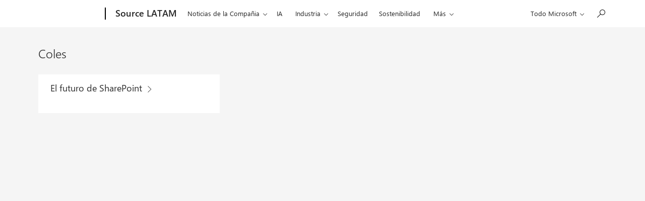

--- FILE ---
content_type: text/html; charset=UTF-8
request_url: https://news.microsoft.com/es-xl/tag/coles/
body_size: 16167
content:
<!DOCTYPE html>
<html lang="es-XL" dir="ltr" class="no-js">
	<head>
		<meta name="viewport" content="width=device-width, initial-scale=1" />
		<script type="text/javascript" src="https://news.microsoft.com/wp-content/plugins/microsoft-uhf/assets/microsoft-cookie-list.js"></script>
    <script src="https://unpkg.com/yett@0.2.3/dist/yett.min.js"></script>
    <meta name='robots' content='index, follow, max-image-preview:large, max-snippet:-1, max-video-preview:-1' />

	<!-- This site is optimized with the Yoast SEO plugin v24.4 - https://yoast.com/wordpress/plugins/seo/ -->
	<title>Coles Archives - News Center Latinoamérica</title>
	<link rel="canonical" href="https://news.microsoft.com/es-xl/tag/coles/" />
	<meta property="og:locale" content="es_ES" />
	<meta property="og:type" content="article" />
	<meta property="og:title" content="Coles Archives - News Center Latinoamérica" />
	<meta property="og:url" content="https://news.microsoft.com/es-xl/tag/coles/" />
	<meta property="og:site_name" content="News Center Latinoamérica" />
	<meta name="twitter:card" content="summary_large_image" />
	<script type="application/ld+json" class="yoast-schema-graph">{"@context":"https://schema.org","@graph":[{"@type":"CollectionPage","@id":"https://news.microsoft.com/es-xl/tag/coles/","url":"https://news.microsoft.com/es-xl/tag/coles/","name":"Coles Archives - News Center Latinoamérica","isPartOf":{"@id":"https://news.microsoft.com/es-xl/#website"},"breadcrumb":{"@id":"https://news.microsoft.com/es-xl/tag/coles/#breadcrumb"},"inLanguage":"es-XL"},{"@type":"BreadcrumbList","@id":"https://news.microsoft.com/es-xl/tag/coles/#breadcrumb","itemListElement":[{"@type":"ListItem","position":1,"name":"Portada","item":"https://news.microsoft.com/es-xl/"},{"@type":"ListItem","position":2,"name":"Coles"}]},{"@type":"WebSite","@id":"https://news.microsoft.com/es-xl/#website","url":"https://news.microsoft.com/es-xl/","name":"News Center Latinoamérica","description":"","potentialAction":[{"@type":"SearchAction","target":{"@type":"EntryPoint","urlTemplate":"https://news.microsoft.com/es-xl/?s={search_term_string}"},"query-input":{"@type":"PropertyValueSpecification","valueRequired":true,"valueName":"search_term_string"}}],"inLanguage":"es-XL"}]}</script>
	<!-- / Yoast SEO plugin. -->


<link rel='dns-prefetch' href='//js.monitor.azure.com' />
<link rel='dns-prefetch' href='//cdnjs.cloudflare.com' />
<link rel="alternate" type="application/rss+xml" title="News Center Latinoamérica &raquo; Coles Tag Feed" href="https://news.microsoft.com/es-xl/tag/coles/feed/" />
<link rel='stylesheet' id='wp-block-library-css' href='https://news.microsoft.com/es-xl/wp-includes/css/dist/block-library/style.min.css' type='text/css' media='all' />
<style id='safe-svg-svg-icon-style-inline-css' type='text/css'>
.safe-svg-cover{text-align:center}.safe-svg-cover .safe-svg-inside{display:inline-block;max-width:100%}.safe-svg-cover svg{height:100%;max-height:100%;max-width:100%;width:100%}

</style>
<style id='classic-theme-styles-inline-css' type='text/css'>
/*! This file is auto-generated */
.wp-block-button__link{color:#fff;background-color:#32373c;border-radius:9999px;box-shadow:none;text-decoration:none;padding:calc(.667em + 2px) calc(1.333em + 2px);font-size:1.125em}.wp-block-file__button{background:#32373c;color:#fff;text-decoration:none}
</style>
<style id='global-styles-inline-css' type='text/css'>
:root{--wp--preset--aspect-ratio--square: 1;--wp--preset--aspect-ratio--4-3: 4/3;--wp--preset--aspect-ratio--3-4: 3/4;--wp--preset--aspect-ratio--3-2: 3/2;--wp--preset--aspect-ratio--2-3: 2/3;--wp--preset--aspect-ratio--16-9: 16/9;--wp--preset--aspect-ratio--9-16: 9/16;--wp--preset--color--black: #000000;--wp--preset--color--cyan-bluish-gray: #abb8c3;--wp--preset--color--white: #ffffff;--wp--preset--color--pale-pink: #f78da7;--wp--preset--color--vivid-red: #cf2e2e;--wp--preset--color--luminous-vivid-orange: #ff6900;--wp--preset--color--luminous-vivid-amber: #fcb900;--wp--preset--color--light-green-cyan: #7bdcb5;--wp--preset--color--vivid-green-cyan: #00d084;--wp--preset--color--pale-cyan-blue: #8ed1fc;--wp--preset--color--vivid-cyan-blue: #0693e3;--wp--preset--color--vivid-purple: #9b51e0;--wp--preset--gradient--vivid-cyan-blue-to-vivid-purple: linear-gradient(135deg,rgba(6,147,227,1) 0%,rgb(155,81,224) 100%);--wp--preset--gradient--light-green-cyan-to-vivid-green-cyan: linear-gradient(135deg,rgb(122,220,180) 0%,rgb(0,208,130) 100%);--wp--preset--gradient--luminous-vivid-amber-to-luminous-vivid-orange: linear-gradient(135deg,rgba(252,185,0,1) 0%,rgba(255,105,0,1) 100%);--wp--preset--gradient--luminous-vivid-orange-to-vivid-red: linear-gradient(135deg,rgba(255,105,0,1) 0%,rgb(207,46,46) 100%);--wp--preset--gradient--very-light-gray-to-cyan-bluish-gray: linear-gradient(135deg,rgb(238,238,238) 0%,rgb(169,184,195) 100%);--wp--preset--gradient--cool-to-warm-spectrum: linear-gradient(135deg,rgb(74,234,220) 0%,rgb(151,120,209) 20%,rgb(207,42,186) 40%,rgb(238,44,130) 60%,rgb(251,105,98) 80%,rgb(254,248,76) 100%);--wp--preset--gradient--blush-light-purple: linear-gradient(135deg,rgb(255,206,236) 0%,rgb(152,150,240) 100%);--wp--preset--gradient--blush-bordeaux: linear-gradient(135deg,rgb(254,205,165) 0%,rgb(254,45,45) 50%,rgb(107,0,62) 100%);--wp--preset--gradient--luminous-dusk: linear-gradient(135deg,rgb(255,203,112) 0%,rgb(199,81,192) 50%,rgb(65,88,208) 100%);--wp--preset--gradient--pale-ocean: linear-gradient(135deg,rgb(255,245,203) 0%,rgb(182,227,212) 50%,rgb(51,167,181) 100%);--wp--preset--gradient--electric-grass: linear-gradient(135deg,rgb(202,248,128) 0%,rgb(113,206,126) 100%);--wp--preset--gradient--midnight: linear-gradient(135deg,rgb(2,3,129) 0%,rgb(40,116,252) 100%);--wp--preset--font-size--small: 13px;--wp--preset--font-size--medium: 20px;--wp--preset--font-size--large: 36px;--wp--preset--font-size--x-large: 42px;--wp--preset--spacing--20: 0.44rem;--wp--preset--spacing--30: 0.67rem;--wp--preset--spacing--40: 1rem;--wp--preset--spacing--50: 1.5rem;--wp--preset--spacing--60: 2.25rem;--wp--preset--spacing--70: 3.38rem;--wp--preset--spacing--80: 5.06rem;--wp--preset--shadow--natural: 6px 6px 9px rgba(0, 0, 0, 0.2);--wp--preset--shadow--deep: 12px 12px 50px rgba(0, 0, 0, 0.4);--wp--preset--shadow--sharp: 6px 6px 0px rgba(0, 0, 0, 0.2);--wp--preset--shadow--outlined: 6px 6px 0px -3px rgba(255, 255, 255, 1), 6px 6px rgba(0, 0, 0, 1);--wp--preset--shadow--crisp: 6px 6px 0px rgba(0, 0, 0, 1);}:where(.is-layout-flex){gap: 0.5em;}:where(.is-layout-grid){gap: 0.5em;}body .is-layout-flex{display: flex;}.is-layout-flex{flex-wrap: wrap;align-items: center;}.is-layout-flex > :is(*, div){margin: 0;}body .is-layout-grid{display: grid;}.is-layout-grid > :is(*, div){margin: 0;}:where(.wp-block-columns.is-layout-flex){gap: 2em;}:where(.wp-block-columns.is-layout-grid){gap: 2em;}:where(.wp-block-post-template.is-layout-flex){gap: 1.25em;}:where(.wp-block-post-template.is-layout-grid){gap: 1.25em;}.has-black-color{color: var(--wp--preset--color--black) !important;}.has-cyan-bluish-gray-color{color: var(--wp--preset--color--cyan-bluish-gray) !important;}.has-white-color{color: var(--wp--preset--color--white) !important;}.has-pale-pink-color{color: var(--wp--preset--color--pale-pink) !important;}.has-vivid-red-color{color: var(--wp--preset--color--vivid-red) !important;}.has-luminous-vivid-orange-color{color: var(--wp--preset--color--luminous-vivid-orange) !important;}.has-luminous-vivid-amber-color{color: var(--wp--preset--color--luminous-vivid-amber) !important;}.has-light-green-cyan-color{color: var(--wp--preset--color--light-green-cyan) !important;}.has-vivid-green-cyan-color{color: var(--wp--preset--color--vivid-green-cyan) !important;}.has-pale-cyan-blue-color{color: var(--wp--preset--color--pale-cyan-blue) !important;}.has-vivid-cyan-blue-color{color: var(--wp--preset--color--vivid-cyan-blue) !important;}.has-vivid-purple-color{color: var(--wp--preset--color--vivid-purple) !important;}.has-black-background-color{background-color: var(--wp--preset--color--black) !important;}.has-cyan-bluish-gray-background-color{background-color: var(--wp--preset--color--cyan-bluish-gray) !important;}.has-white-background-color{background-color: var(--wp--preset--color--white) !important;}.has-pale-pink-background-color{background-color: var(--wp--preset--color--pale-pink) !important;}.has-vivid-red-background-color{background-color: var(--wp--preset--color--vivid-red) !important;}.has-luminous-vivid-orange-background-color{background-color: var(--wp--preset--color--luminous-vivid-orange) !important;}.has-luminous-vivid-amber-background-color{background-color: var(--wp--preset--color--luminous-vivid-amber) !important;}.has-light-green-cyan-background-color{background-color: var(--wp--preset--color--light-green-cyan) !important;}.has-vivid-green-cyan-background-color{background-color: var(--wp--preset--color--vivid-green-cyan) !important;}.has-pale-cyan-blue-background-color{background-color: var(--wp--preset--color--pale-cyan-blue) !important;}.has-vivid-cyan-blue-background-color{background-color: var(--wp--preset--color--vivid-cyan-blue) !important;}.has-vivid-purple-background-color{background-color: var(--wp--preset--color--vivid-purple) !important;}.has-black-border-color{border-color: var(--wp--preset--color--black) !important;}.has-cyan-bluish-gray-border-color{border-color: var(--wp--preset--color--cyan-bluish-gray) !important;}.has-white-border-color{border-color: var(--wp--preset--color--white) !important;}.has-pale-pink-border-color{border-color: var(--wp--preset--color--pale-pink) !important;}.has-vivid-red-border-color{border-color: var(--wp--preset--color--vivid-red) !important;}.has-luminous-vivid-orange-border-color{border-color: var(--wp--preset--color--luminous-vivid-orange) !important;}.has-luminous-vivid-amber-border-color{border-color: var(--wp--preset--color--luminous-vivid-amber) !important;}.has-light-green-cyan-border-color{border-color: var(--wp--preset--color--light-green-cyan) !important;}.has-vivid-green-cyan-border-color{border-color: var(--wp--preset--color--vivid-green-cyan) !important;}.has-pale-cyan-blue-border-color{border-color: var(--wp--preset--color--pale-cyan-blue) !important;}.has-vivid-cyan-blue-border-color{border-color: var(--wp--preset--color--vivid-cyan-blue) !important;}.has-vivid-purple-border-color{border-color: var(--wp--preset--color--vivid-purple) !important;}.has-vivid-cyan-blue-to-vivid-purple-gradient-background{background: var(--wp--preset--gradient--vivid-cyan-blue-to-vivid-purple) !important;}.has-light-green-cyan-to-vivid-green-cyan-gradient-background{background: var(--wp--preset--gradient--light-green-cyan-to-vivid-green-cyan) !important;}.has-luminous-vivid-amber-to-luminous-vivid-orange-gradient-background{background: var(--wp--preset--gradient--luminous-vivid-amber-to-luminous-vivid-orange) !important;}.has-luminous-vivid-orange-to-vivid-red-gradient-background{background: var(--wp--preset--gradient--luminous-vivid-orange-to-vivid-red) !important;}.has-very-light-gray-to-cyan-bluish-gray-gradient-background{background: var(--wp--preset--gradient--very-light-gray-to-cyan-bluish-gray) !important;}.has-cool-to-warm-spectrum-gradient-background{background: var(--wp--preset--gradient--cool-to-warm-spectrum) !important;}.has-blush-light-purple-gradient-background{background: var(--wp--preset--gradient--blush-light-purple) !important;}.has-blush-bordeaux-gradient-background{background: var(--wp--preset--gradient--blush-bordeaux) !important;}.has-luminous-dusk-gradient-background{background: var(--wp--preset--gradient--luminous-dusk) !important;}.has-pale-ocean-gradient-background{background: var(--wp--preset--gradient--pale-ocean) !important;}.has-electric-grass-gradient-background{background: var(--wp--preset--gradient--electric-grass) !important;}.has-midnight-gradient-background{background: var(--wp--preset--gradient--midnight) !important;}.has-small-font-size{font-size: var(--wp--preset--font-size--small) !important;}.has-medium-font-size{font-size: var(--wp--preset--font-size--medium) !important;}.has-large-font-size{font-size: var(--wp--preset--font-size--large) !important;}.has-x-large-font-size{font-size: var(--wp--preset--font-size--x-large) !important;}
:where(.wp-block-post-template.is-layout-flex){gap: 1.25em;}:where(.wp-block-post-template.is-layout-grid){gap: 1.25em;}
:where(.wp-block-columns.is-layout-flex){gap: 2em;}:where(.wp-block-columns.is-layout-grid){gap: 2em;}
:root :where(.wp-block-pullquote){font-size: 1.5em;line-height: 1.6;}
</style>
<link rel='stylesheet' id='mt-slick-css-css' href='//cdnjs.cloudflare.com/ajax/libs/Swiper/4.5.0/css/swiper.min.css' type='text/css' media='all' />
<link rel='stylesheet' id='themefragments-css' href='https://news.microsoft.com/wp-content/plugins/microsoft-fragments/assets/css/theme-fragments.min.css?ver=0.7.2' type='text/css' media='all' />
<link rel='stylesheet' id='tribe-responsive-images-fe-css' href='https://news.microsoft.com/wp-content/plugins/responsive-images-plugin/public/css/tribe-responsive-images-fe.min.css?ver=1659537806' type='text/css' media='all' />
<link rel='stylesheet' id='my-plugin-style-css' href='https://news.microsoft.com/wp-content/plugins/wp-media-manager/styles.css?ver=0.6.30' type='text/css' media='all' />
<link rel='stylesheet' id='microsoft-mosaic-grid-css' href='https://news.microsoft.com/wp-content/plugins/mosaic-grid-headers/public/css/microsoft-mosaic-grid.min.css?ver=1659537802' type='text/css' media='all' />
<link rel='stylesheet' id='mnc-css' href='https://news.microsoft.com/wp-content/themes/microsoft-news-center-2016/assets/css/microsoft-news-center.min.css?ver=0.7.5' type='text/css' media='all' />
<link rel='stylesheet' id='microsoft-social-sharing-css' href='https://news.microsoft.com/wp-content/plugins/microsoft-social-sharing/public/css/microsoft-social-sharing.min.css?ver=1728329227' type='text/css' media='all' />
<link rel='stylesheet' id='tea_style_tribe-css' href='https://news.microsoft.com/wp-content/plugins/timeline-express-addon/src/Providers/../Assets/css/timeline-addon-styles.css?ver=1659537811' type='text/css' media='all' />
<link rel='stylesheet' id='ms-cookie-content-css' href='https://news.microsoft.com/wp-content/plugins/microsoft-oembeds/cookie-consent.css?ver=1.0.0' type='text/css' media='screen' />
<script type="text/javascript" src="https://js.monitor.azure.com/scripts/c/ms.analytics-web-3.min.js" id="1ds-application-insights-js"></script>
<script type="text/javascript" id="microsoft-1ds-metrics-js-js-before">
/* <![CDATA[ */
var oneds_object = {"tenant_key":"02b8b033c936448088ba2769c37bfca7-db7a82b5-6cee-4095-b663-08de34ae93c0-7335","market":"es-xl","pagetype":"Coles","name":"Coles"}
/* ]]> */
</script>
<script type="text/javascript" src="https://news.microsoft.com/wp-content/plugins/microsoft-1ds-metrics/assets/microsoft-1ds-metrics-js.js?ver=1703102387" id="microsoft-1ds-metrics-js-js"></script>
<script type="text/javascript" id="microsoft-1ds-metrics-js-js-after">
/* <![CDATA[ */
var siteConsent = null;
		WcpConsent.init("en-US", "cookie-banner", function (err, _siteConsent) {
			if (err != undefined) {
				return error;
			} else {
				siteConsent = _siteConsent;  //siteConsent is used to get the current consent          
			}
		});
/* ]]> */
</script>
<script type="text/javascript" src="https://news.microsoft.com/es-xl/wp-includes/js/jquery/jquery.min.js?ver=3.7.1" id="jquery-core-js"></script>
<script type="text/javascript" src="https://news.microsoft.com/es-xl/wp-includes/js/jquery/jquery-migrate.min.js?ver=3.4.1" id="jquery-migrate-js"></script>
<link rel="https://api.w.org/" href="https://news.microsoft.com/es-xl/wp-json/" /><link rel="alternate" title="JSON" type="application/json" href="https://news.microsoft.com/es-xl/wp-json/wp/v2/tags/26167" />    <!-- Set default site title as author -->
    <script>
        window.dataLayer = window.dataLayer || [];
        dataLayer.push({
            'pagePostAuthor': 'News Center Latinoamérica'
        });
    </script>

    <!-- Google Tag Manager -->
    <script>(function(w,d,s,l,i){w[l]=w[l]||[];w[l].push({'gtm.start':
    new Date().getTime(),event:'gtm.js'});var f=d.getElementsByTagName(s)[0],
    j=d.createElement(s),dl=l!='dataLayer'?'&l='+l:'';j.async=true;j.src=
    'https://www.googletagmanager.com/gtm.js?id='+i+dl;f.parentNode.insertBefore(j,f);
    })(window,document,'script','dataLayer', 'GTM-N8QG7G3');</script>
    <!-- End Google Tag Manager -->

    <link rel="stylesheet" href="https://www.microsoft.com/onerfstatics/marketingsites-eus-prod/west-european/shell/_scrf/css/themes=default.device=uplevel_web_pc/63-57d110/c9-be0100/a6-e969ef/43-9f2e7c/82-8b5456/a0-5d3913/4f-460e79/ae-f1ac0c?ver=2.0&amp;_cf=02242021_3231" type="text/css" media="all" />	<script>(function () {
			var html = document.querySelectorAll('html')[0];
			html.classList.remove('no-js');
			html.classList.add('js');
		}());</script>
	<link rel='preload' href='//cdnjs.cloudflare.com/ajax/libs/Swiper/4.5.0/js/swiper.min.js' as='script'/>
<link rel='preload' href='https://news.microsoft.com/wp-content/plugins/microsoft-fragments/assets/js/theme-fragments.min.js?ver=0.7.2' as='script'/>
<link rel='preload' href='https://news.microsoft.com/wp-content/plugins/microsoft-uhf-cookies//scripts.js?ver=0.0.31' as='script'/>
<link rel='preload' href='https://news.microsoft.com/wp-content/plugins/responsive-images-plugin/public/js/tribe-responsive-images-fe.min.js' as='script'/>
<link rel='preload' href='https://news.microsoft.com/wp-content/plugins/mosaic-grid-headers/public/js/microsoft-mosaic-grid.min.js' as='script'/>
<link rel='preload' href='https://news.microsoft.com/wp-content/themes/microsoft-news-center-2016/assets/js/bundle.min.js?ver=0.7.5' as='script'/>
<link rel='preload' href='https://news.microsoft.com/wp-content/plugins/page-links-to/dist/new-tab.js?ver=3.3.7' as='script'/>
<link rel='preload' href='https://news.microsoft.com/wp-content/plugins/timeline-express-addon/src/Providers/../Assets/js/timeline-addon-scripts.js' as='script'/>
<link rel='preload' href='https://news.microsoft.com/wp-content/plugins/microsoft-oembeds/cookie-consent.js?ver=1.0.0' as='script'/>
<link rel='preload' href='https://news.microsoft.com/wp-content/plugins/microsoft-uhf/assets/microsoft-uhf.js?ver=0.3.8' as='script'/>
<link rel='preload' href='https://news.microsoft.com/wp-content/plugins/microsoft-uhf/assets/microsoft-cookie-updates.js?ver=0.3.8' as='script'/>
<link rel="icon" href="https://news.microsoft.com/wp-content/themes/microsoft-news-center-2016/assets/img/site-icon.png" sizes="32x32" />
<link rel="icon" href="https://news.microsoft.com/wp-content/themes/microsoft-news-center-2016/assets/img/site-icon.png" sizes="192x192" />
<link rel="apple-touch-icon" href="https://news.microsoft.com/wp-content/themes/microsoft-news-center-2016/assets/img/site-icon.png" />
<meta name="msapplication-TileImage" content="https://news.microsoft.com/wp-content/themes/microsoft-news-center-2016/assets/img/site-icon.png" />
<script src="https://wcpstatic.microsoft.com/mscc/lib/v2/wcp-consent.js"></script><script src="https://www.microsoft.com/onerfstatics/marketingsites-eus-prod/shell/_scrf/js/themes=default/54-af9f9f/fb-2be034/21-f9d187/b0-50721e/d8-97d509/40-0bd7f9/ea-f1669e/9d-c6ea39/62-a72447/3e-a4ee50/7c-0bd6a1/60-37309a/db-bc0148/dc-7e9864/6d-c07ea1/6f-dafe8c/f6-aa5278/e6-5f3533/6d-1e7ed0/b7-cadaa7/62-2741f0/ca-40b7b0/4e-ee3a55/3e-f5c39b/c3-6454d7/f9-7592d3/d0-e64f3e/92-10345d/79-499886/7e-cda2d3/e7-1fe854/66-9d711a/38-b93a9e/de-884374/1f-100dea/33-abe4df/8f-61bee0?ver=2.0&_cf=02242021_3231&iife=1"></script>	</head>
	<body class="archive tag tag-coles tag-26167 microsoft-uhf">

	<a class="x-screen-reader skip-to-main" href="#main-content" tabindex="-1">Ir al contenido principal</a>

	<div id="headerArea" class="uhf"  data-m='{"cN":"headerArea","cT":"Area_coreuiArea","id":"a1Body","sN":1,"aN":"Body"}'>
                <div id="headerRegion"      data-region-key="headerregion" data-m='{"cN":"headerRegion","cT":"Region_coreui-region","id":"r1a1","sN":1,"aN":"a1"}' >

    <div  id="headerUniversalHeader" data-m='{"cN":"headerUniversalHeader","cT":"Module_coreui-universalheader","id":"m1r1a1","sN":1,"aN":"r1a1"}'  data-module-id="Category|headerRegion|coreui-region|headerUniversalHeader|coreui-universalheader">
        


                        <div data-m='{"cN":"cookiebanner_cont","cT":"Container","id":"c1m1r1a1","sN":1,"aN":"m1r1a1"}'>

<div id="uhfCookieAlert" data-locale="es-xl">
    <div id="msccBannerV2"></div>
</div>

                            
                        </div>




        <a id="uhfSkipToMain" class="m-skip-to-main" href="javascript:void(0)" data-href="" tabindex="0" data-m='{"cN":"Skip to content_nonnav","id":"nn2m1r1a1","sN":2,"aN":"m1r1a1"}'>Saltar al contenido principal</a>


<header class="c-uhfh context-uhf no-js c-sgl-stck c-category-header " itemscope="itemscope" data-header-footprint="/MSSource/MSSourceHeaderLATAM, fromService: True"   data-magict="true"   itemtype="http://schema.org/Organization">
    <div class="theme-light js-global-head f-closed  global-head-cont" data-m='{"cN":"Universal Header_cont","cT":"Container","id":"c3m1r1a1","sN":3,"aN":"m1r1a1"}'>
        <div class="c-uhfh-gcontainer-st">
            <button type="button" class="c-action-trigger c-glyph glyph-global-nav-button" aria-label="All Microsoft expand to see list of Microsoft products and services" initialState-label="All Microsoft expand to see list of Microsoft products and services" toggleState-label="Close All Microsoft list" aria-expanded="false" data-m='{"cN":"Mobile menu button_nonnav","id":"nn1c3m1r1a1","sN":1,"aN":"c3m1r1a1"}'></button>
            <button type="button" class="c-action-trigger c-glyph glyph-arrow-htmllegacy c-close-search" aria-label="Cerrar la b&#250;squeda" aria-expanded="false" data-m='{"cN":"Close Search_nonnav","id":"nn2c3m1r1a1","sN":2,"aN":"c3m1r1a1"}'></button>
                    <a id="uhfLogo" class="c-logo c-sgl-stk-uhfLogo" itemprop="url" href="https://www.microsoft.com" aria-label="Microsoft" data-m='{"cN":"GlobalNav_Logo_cont","cT":"Container","id":"c3c3m1r1a1","sN":3,"aN":"c3m1r1a1"}'>
                        <img alt="" itemprop="logo" class="c-image" src="https://uhf.microsoft.com/images/microsoft/RE1Mu3b.png" role="presentation" aria-hidden="true" />
                        <span itemprop="name" role="presentation" aria-hidden="true">Microsoft</span>
                    </a>
            <div class="f-mobile-title">
                <button type="button" class="c-action-trigger c-glyph glyph-chevron-left" aria-label="Ver m&#225;s opciones del men&#250;" data-m='{"cN":"Mobile back button_nonnav","id":"nn4c3m1r1a1","sN":4,"aN":"c3m1r1a1"}'></button>
                <span data-global-title="P&#225;gina principal de Microsoft" class="js-mobile-title">Source LATAM</span>
                <button type="button" class="c-action-trigger c-glyph glyph-chevron-right" aria-label="Ver m&#225;s opciones del men&#250;" data-m='{"cN":"Mobile forward button_nonnav","id":"nn5c3m1r1a1","sN":5,"aN":"c3m1r1a1"}'></button>
            </div>
                    <div class="c-show-pipe x-hidden-vp-mobile-st">
                        <a id="uhfCatLogo" class="c-logo c-cat-logo" href="https://news.microsoft.com/source/latam/" aria-label="Source LATAM" itemprop="url" data-m='{"cN":"CatNav_Source LATAM_nav","id":"n6c3m1r1a1","sN":6,"aN":"c3m1r1a1"}'>
                                <span>Source LATAM</span>
                        </a>
                    </div>
                <div class="cat-logo-button-cont x-hidden">
                        <button type="button" id="uhfCatLogoButton" class="c-cat-logo-button x-hidden" aria-expanded="false" aria-label="Source LATAM" data-m='{"cN":"Source LATAM_nonnav","id":"nn7c3m1r1a1","sN":7,"aN":"c3m1r1a1"}'>
                            Source LATAM
                        </button>
                </div>



                    <nav id="uhf-g-nav" aria-label="Menú contextual" class="c-uhfh-gnav" data-m='{"cN":"Category nav_cont","cT":"Container","id":"c8c3m1r1a1","sN":8,"aN":"c3m1r1a1"}'>
            <ul class="js-paddle-items">
                    <li class="single-link js-nav-menu x-hidden-none-mobile-vp uhf-menu-item">
                        <a class="c-uhf-nav-link" href="https://news.microsoft.com/source/latam/" data-m='{"cN":"CatNav_Inicio_nav","id":"n1c8c3m1r1a1","sN":1,"aN":"c8c3m1r1a1"}' > Inicio </a>
                    </li>
                                        <li class="nested-menu uhf-menu-item">
                            <div class="c-uhf-menu js-nav-menu">
                                <button type="button" id="c-shellmenu_38"  aria-expanded="false" data-m='{"cN":"CatNav_Noticias de la Compañia_nonnav","id":"nn2c8c3m1r1a1","sN":2,"aN":"c8c3m1r1a1"}'>Noticias de la Compa&#241;ia</button>

                                <ul class="" data-class-idn="" aria-hidden="true" data-m='{"cN":"Noticias de la Compañia_cont","cT":"Container","id":"c3c8c3m1r1a1","sN":3,"aN":"c8c3m1r1a1"}'>
        <li class="js-nav-menu single-link" data-m='{"cN":"Noticias de Microsoft_cont","cT":"Container","id":"c1c3c8c3m1r1a1","sN":1,"aN":"c3c8c3m1r1a1"}'>
            <a id="Noticias de Microsoft" class="js-subm-uhf-nav-link" href="https://news.microsoft.com/source/latam/categorias/noticias-de-microsoft/" data-m='{"cN":"CatNav_Noticias de Microsoft_nav","id":"n1c1c3c8c3m1r1a1","sN":1,"aN":"c1c3c8c3m1r1a1"}'>Noticias de Microsoft</a>
            
        </li>
        <li class="js-nav-menu single-link" data-m='{"cN":"Microsoft On The Issues_cont","cT":"Container","id":"c2c3c8c3m1r1a1","sN":2,"aN":"c3c8c3m1r1a1"}'>
            <a id="Microsoft On The Issues" class="js-subm-uhf-nav-link" href="https://news.microsoft.com/es-xl/category/on-the-issues/" data-m='{"cN":"CatNav_Microsoft On The Issues_nav","id":"n1c2c3c8c3m1r1a1","sN":1,"aN":"c2c3c8c3m1r1a1"}'>Microsoft On The Issues</a>
            
        </li>
        <li class="js-nav-menu single-link" data-m='{"cN":"Source_cont","cT":"Container","id":"c3c3c8c3m1r1a1","sN":3,"aN":"c3c8c3m1r1a1"}'>
            <a id="Source" class="js-subm-uhf-nav-link" href="https://news.microsoft.com/source/" data-m='{"cN":"CatNav_Source_nav","id":"n1c3c3c8c3m1r1a1","sN":1,"aN":"c3c3c8c3m1r1a1"}'>Source</a>
            
        </li>
        <li class="js-nav-menu single-link" data-m='{"cN":"Asia_cont","cT":"Container","id":"c4c3c8c3m1r1a1","sN":4,"aN":"c3c8c3m1r1a1"}'>
            <a id="Asia" class="js-subm-uhf-nav-link" href="https://news.microsoft.com/source/asia/" data-m='{"cN":"CatNav_Asia_nav","id":"n1c4c3c8c3m1r1a1","sN":1,"aN":"c4c3c8c3m1r1a1"}'>Asia</a>
            
        </li>
        <li class="js-nav-menu single-link" data-m='{"cN":"Canada_cont","cT":"Container","id":"c5c3c8c3m1r1a1","sN":5,"aN":"c3c8c3m1r1a1"}'>
            <a id="Canada" class="js-subm-uhf-nav-link" href="https://news.microsoft.com/source/canada/" data-m='{"cN":"CatNav_Canada_nav","id":"n1c5c3c8c3m1r1a1","sN":1,"aN":"c5c3c8c3m1r1a1"}'>Canada</a>
            
        </li>
        <li class="js-nav-menu single-link" data-m='{"cN":"Europe, Middle East and Africa_cont","cT":"Container","id":"c6c3c8c3m1r1a1","sN":6,"aN":"c3c8c3m1r1a1"}'>
            <a id="Europe, Middle East and Africa" class="js-subm-uhf-nav-link" href="https://news.microsoft.com/source/emea/" data-m='{"cN":"CatNav_Europe, Middle East and Africa_nav","id":"n1c6c3c8c3m1r1a1","sN":1,"aN":"c6c3c8c3m1r1a1"}'>Europe, Middle East and Africa</a>
            
        </li>
        <li class="js-nav-menu single-link" data-m='{"cN":"Blog Oficial de Microsoft_cont","cT":"Container","id":"c7c3c8c3m1r1a1","sN":7,"aN":"c3c8c3m1r1a1"}'>
            <a id="Blog Oficial de Microsoft" class="js-subm-uhf-nav-link" href="http://blogs.microsoft.com/" data-m='{"cN":"CatNav_Blog Oficial de Microsoft_nav","id":"n1c7c3c8c3m1r1a1","sN":1,"aN":"c7c3c8c3m1r1a1"}'>Blog Oficial de Microsoft</a>
            
        </li>
                                                    
                                </ul>
                            </div>
                        </li>                        <li class="single-link js-nav-menu uhf-menu-item">
                            <a id="IA" class="c-uhf-nav-link" href="https://news.microsoft.com/source/latam/categorias/ia/" data-m='{"cN":"CatNav_IA_nav","id":"n4c8c3m1r1a1","sN":4,"aN":"c8c3m1r1a1"}'>IA</a>
                        </li>
                        <li class="nested-menu uhf-menu-item">
                            <div class="c-uhf-menu js-nav-menu">
                                <button type="button" id="Industria"  aria-expanded="false" data-m='{"cN":"CatNav_Industria_nonnav","id":"nn5c8c3m1r1a1","sN":5,"aN":"c8c3m1r1a1"}'>Industria</button>

                                <ul class="" data-class-idn="" aria-hidden="true" data-m='{"cN":"Industria_cont","cT":"Container","id":"c6c8c3m1r1a1","sN":6,"aN":"c8c3m1r1a1"}'>
        <li class="js-nav-menu single-link" data-m='{"cN":"Servicios Financieros_cont","cT":"Container","id":"c1c6c8c3m1r1a1","sN":1,"aN":"c6c8c3m1r1a1"}'>
            <a id="c-shellmenu_48" class="js-subm-uhf-nav-link" href="https://news.microsoft.com/source/latam/categorias/industria/servicios-financieros/" data-m='{"cN":"CatNav_Servicios Financieros_nav","id":"n1c1c6c8c3m1r1a1","sN":1,"aN":"c1c6c8c3m1r1a1"}'>Servicios Financieros</a>
            
        </li>
        <li class="js-nav-menu single-link" data-m='{"cN":"Agricultura_cont","cT":"Container","id":"c2c6c8c3m1r1a1","sN":2,"aN":"c6c8c3m1r1a1"}'>
            <a id="c-shellmenu_49" class="js-subm-uhf-nav-link" href="https://news.microsoft.com/source/latam/categorias/industria/agricultura/" data-m='{"cN":"CatNav_Agricultura_nav","id":"n1c2c6c8c3m1r1a1","sN":1,"aN":"c2c6c8c3m1r1a1"}'>Agricultura</a>
            
        </li>
                                                    
                                </ul>
                            </div>
                        </li>                        <li class="single-link js-nav-menu uhf-menu-item">
                            <a id="Seguridad" class="c-uhf-nav-link" href="https://news.microsoft.com/source/latam/categorias/seguridad/" data-m='{"cN":"CatNav_Seguridad_nav","id":"n7c8c3m1r1a1","sN":7,"aN":"c8c3m1r1a1"}'>Seguridad</a>
                        </li>
                        <li class="single-link js-nav-menu uhf-menu-item">
                            <a id="Sostenibilidad" class="c-uhf-nav-link" href="https://news.microsoft.com/source/latam/categorias/sostenibilidad/" data-m='{"cN":"CatNav_Sostenibilidad_nav","id":"n8c8c3m1r1a1","sN":8,"aN":"c8c3m1r1a1"}'>Sostenibilidad</a>
                        </li>
                        <li class="single-link js-nav-menu uhf-menu-item">
                            <a id="Transformación Digital" class="c-uhf-nav-link" href="https://news.microsoft.com/source/latam/categorias/digital-transformation/" data-m='{"cN":"CatNav_Transformación Digital_nav","id":"n9c8c3m1r1a1","sN":9,"aN":"c8c3m1r1a1"}'>Transformaci&#243;n Digital</a>
                        </li>
                        <li class="single-link js-nav-menu uhf-menu-item">
                            <a id="Vida &amp; Trabajo" class="c-uhf-nav-link" href="https://news.microsoft.com/source/latam/categorias/vida-trabajo/" data-m='{"cN":"CatNav_Vida \u0026 Trabajo_nav","id":"n10c8c3m1r1a1","sN":10,"aN":"c8c3m1r1a1"}'>Vida &amp; Trabajo</a>
                        </li>
                        <li class="single-link js-nav-menu uhf-menu-item">
                            <a id="Innovación" class="c-uhf-nav-link" href="https://news.microsoft.com/source/latam/categorias/innovacion/" data-m='{"cN":"CatNav_Innovación_nav","id":"n11c8c3m1r1a1","sN":11,"aN":"c8c3m1r1a1"}'>Innovaci&#243;n</a>
                        </li>


                <li id="overflow-menu" class="overflow-menu uhf-menu-item">
                        <div class="c-uhf-menu js-nav-menu">
        <button data-m='{"pid":"Más","id":"nn12c8c3m1r1a1","sN":12,"aN":"c8c3m1r1a1"}' type="button" aria-label="M&#225;s" aria-expanded="false">M&#225;s</button>
        <ul id="overflow-menu-list" aria-hidden="true" class="overflow-menu-list">
        <li class="js-nav-menu single-link" data-m='{"cN":"Diversidad \u0026 Inclusividad_cont","cT":"Container","id":"c13c8c3m1r1a1","sN":13,"aN":"c8c3m1r1a1"}'>
            <a id="Diversidad &amp; Inclusividad" class="js-subm-uhf-nav-link" href="https://news.microsoft.com/source/latam/temas/categorias/diversidad-inclusividad/" data-m='{"cN":"GlobalNav_Diversidad \u0026 Inclusividad_nav","id":"n1c13c8c3m1r1a1","sN":1,"aN":"c13c8c3m1r1a1"}'>Diversidad &amp; Inclusividad</a>
            
        </li>
        </ul>
    </div>

                </li>
                            </ul>
            
        </nav>


            <div class="c-uhfh-actions" data-m='{"cN":"Header actions_cont","cT":"Container","id":"c9c3m1r1a1","sN":9,"aN":"c3m1r1a1"}'>
                <div class="wf-menu">        <nav id="uhf-c-nav" aria-label="Todo el menú de Microsoft" data-m='{"cN":"GlobalNav_cont","cT":"Container","id":"c1c9c3m1r1a1","sN":1,"aN":"c9c3m1r1a1"}'>
            <ul class="js-paddle-items">
                <li>
                    <div class="c-uhf-menu js-nav-menu">
                        <button type="button" class="c-button-logo all-ms-nav" aria-expanded="false" data-m='{"cN":"GlobalNav_More_nonnav","id":"nn1c1c9c3m1r1a1","sN":1,"aN":"c1c9c3m1r1a1"}'> <span>Todo Microsoft</span></button>
                        <ul class="f-multi-column f-multi-column-6" aria-hidden="true" data-m='{"cN":"More_cont","cT":"Container","id":"c2c1c9c3m1r1a1","sN":2,"aN":"c1c9c3m1r1a1"}'>
                                    <li class="c-w0-contr">
            <h2 class="c-uhf-sronly">Global</h2>
            <ul class="c-w0">
        <li class="js-nav-menu single-link" data-m='{"cN":"M365_cont","cT":"Container","id":"c1c2c1c9c3m1r1a1","sN":1,"aN":"c2c1c9c3m1r1a1"}'>
            <a id="shellmenu_0" class="js-subm-uhf-nav-link" href="https://www.microsoft.com/es/microsoft-365" data-m='{"cN":"W0Nav_M365_nav","id":"n1c1c2c1c9c3m1r1a1","sN":1,"aN":"c1c2c1c9c3m1r1a1"}'>Microsoft 365</a>
            
        </li>
        <li class="js-nav-menu single-link" data-m='{"cN":"Office_cont","cT":"Container","id":"c2c2c1c9c3m1r1a1","sN":2,"aN":"c2c1c9c3m1r1a1"}'>
            <a id="shellmenu_1" class="js-subm-uhf-nav-link" href="https://www.microsoft.com/microsoft-365/microsoft-office" data-m='{"cN":"W0Nav_Office_nav","id":"n1c2c2c1c9c3m1r1a1","sN":1,"aN":"c2c2c1c9c3m1r1a1"}'>Office</a>
            
        </li>
        <li class="js-nav-menu single-link" data-m='{"cN":"Copilot_cont","cT":"Container","id":"c3c2c1c9c3m1r1a1","sN":3,"aN":"c2c1c9c3m1r1a1"}'>
            <a id="shellmenu_2" class="js-subm-uhf-nav-link" href="https://copilot.microsoft.com/" data-m='{"cN":"W0Nav_Copilot_nav","id":"n1c3c2c1c9c3m1r1a1","sN":1,"aN":"c3c2c1c9c3m1r1a1"}'>Copilot</a>
            
        </li>
        <li class="js-nav-menu single-link" data-m='{"cN":"Windows_cont","cT":"Container","id":"c4c2c1c9c3m1r1a1","sN":4,"aN":"c2c1c9c3m1r1a1"}'>
            <a id="shellmenu_3" class="js-subm-uhf-nav-link" href="https://www.microsoft.com/es-xl/windows/" data-m='{"cN":"W0Nav_Windows_nav","id":"n1c4c2c1c9c3m1r1a1","sN":1,"aN":"c4c2c1c9c3m1r1a1"}'>Windows</a>
            
        </li>
        <li class="js-nav-menu single-link" data-m='{"cN":"Xbox_cont","cT":"Container","id":"c5c2c1c9c3m1r1a1","sN":5,"aN":"c2c1c9c3m1r1a1"}'>
            <a id="shellmenu_4" class="js-subm-uhf-nav-link" href="https://www.xbox.com/" data-m='{"cN":"W0Nav_Xbox_nav","id":"n1c5c2c1c9c3m1r1a1","sN":1,"aN":"c5c2c1c9c3m1r1a1"}'>Xbox</a>
            
        </li>
        <li class="js-nav-menu single-link" data-m='{"cN":"Support_cont","cT":"Container","id":"c6c2c1c9c3m1r1a1","sN":6,"aN":"c2c1c9c3m1r1a1"}'>
            <a id="l1_support" class="js-subm-uhf-nav-link" href="https://support.microsoft.com/es-es" data-m='{"cN":"W0Nav_Support_nav","id":"n1c6c2c1c9c3m1r1a1","sN":1,"aN":"c6c2c1c9c3m1r1a1"}'>Soporte</a>
            
        </li>
            </ul>
        </li>

<li class="f-sub-menu js-nav-menu nested-menu" data-m='{"cT":"Container","id":"c7c2c1c9c3m1r1a1","sN":7,"aN":"c2c1c9c3m1r1a1"}'>

    <span id="uhf-navspn-shellmenu_7-span" style="display:none"   f-multi-parent="true" aria-expanded="false" data-m='{"id":"nn1c7c2c1c9c3m1r1a1","sN":1,"aN":"c7c2c1c9c3m1r1a1"}'>Software</span>
    <button id="uhf-navbtn-shellmenu_7-button" type="button"   f-multi-parent="true" aria-expanded="false" data-m='{"id":"nn2c7c2c1c9c3m1r1a1","sN":2,"aN":"c7c2c1c9c3m1r1a1"}'>Software</button>
    <ul aria-hidden="true" aria-labelledby="uhf-navspn-shellmenu_7-span">
        <li class="js-nav-menu single-link" data-m='{"cN":"More_Software_WindowsApps_cont","cT":"Container","id":"c3c7c2c1c9c3m1r1a1","sN":3,"aN":"c7c2c1c9c3m1r1a1"}'>
            <a id="shellmenu_8" class="js-subm-uhf-nav-link" href="https://apps.microsoft.com/home" data-m='{"cN":"GlobalNav_More_Software_WindowsApps_nav","id":"n1c3c7c2c1c9c3m1r1a1","sN":1,"aN":"c3c7c2c1c9c3m1r1a1"}'>App para Windows </a>
            
        </li>
        <li class="js-nav-menu single-link" data-m='{"cN":"More_Software_OneDrive_cont","cT":"Container","id":"c4c7c2c1c9c3m1r1a1","sN":4,"aN":"c7c2c1c9c3m1r1a1"}'>
            <a id="shellmenu_9" class="js-subm-uhf-nav-link" href="https://www.microsoft.com/es/microsoft-365/onedrive/online-cloud-storage" data-m='{"cN":"GlobalNav_More_Software_OneDrive_nav","id":"n1c4c7c2c1c9c3m1r1a1","sN":1,"aN":"c4c7c2c1c9c3m1r1a1"}'>OneDrive</a>
            
        </li>
        <li class="js-nav-menu single-link" data-m='{"cN":"More_Software_Outlook_cont","cT":"Container","id":"c5c7c2c1c9c3m1r1a1","sN":5,"aN":"c7c2c1c9c3m1r1a1"}'>
            <a id="shellmenu_10" class="js-subm-uhf-nav-link" href="https://www.microsoft.com/es/microsoft-365/outlook/email-and-calendar-software-microsoft-outlook" data-m='{"cN":"GlobalNav_More_Software_Outlook_nav","id":"n1c5c7c2c1c9c3m1r1a1","sN":1,"aN":"c5c7c2c1c9c3m1r1a1"}'>Outlook</a>
            
        </li>
        <li class="js-nav-menu single-link" data-m='{"cN":"More_Software_OneNote_cont","cT":"Container","id":"c6c7c2c1c9c3m1r1a1","sN":6,"aN":"c7c2c1c9c3m1r1a1"}'>
            <a id="shellmenu_11" class="js-subm-uhf-nav-link" href="https://www.microsoft.com/es/microsoft-365/onenote/digital-note-taking-app" data-m='{"cN":"GlobalNav_More_Software_OneNote_nav","id":"n1c6c7c2c1c9c3m1r1a1","sN":1,"aN":"c6c7c2c1c9c3m1r1a1"}'>OneNote</a>
            
        </li>
    </ul>
    
</li>
<li class="f-sub-menu js-nav-menu nested-menu" data-m='{"cN":"PCsAndDevices_cont","cT":"Container","id":"c8c2c1c9c3m1r1a1","sN":8,"aN":"c2c1c9c3m1r1a1"}'>

    <span id="uhf-navspn-shellmenu_12-span" style="display:none"   f-multi-parent="true" aria-expanded="false" data-m='{"cN":"GlobalNav_PCsAndDevices_nonnav","id":"nn1c8c2c1c9c3m1r1a1","sN":1,"aN":"c8c2c1c9c3m1r1a1"}'>PCs y dispositivos</span>
    <button id="uhf-navbtn-shellmenu_12-button" type="button"   f-multi-parent="true" aria-expanded="false" data-m='{"cN":"GlobalNav_PCsAndDevices_nonnav","id":"nn2c8c2c1c9c3m1r1a1","sN":2,"aN":"c8c2c1c9c3m1r1a1"}'>PCs y dispositivos</button>
    <ul aria-hidden="true" aria-labelledby="uhf-navspn-shellmenu_12-span">
        <li class="js-nav-menu single-link" data-m='{"cN":"More_PCsAndDevices_PCsAndTablets_cont","cT":"Container","id":"c3c8c2c1c9c3m1r1a1","sN":3,"aN":"c8c2c1c9c3m1r1a1"}'>
            <a id="shellmenu_13" class="js-subm-uhf-nav-link" href="https://www.microsoft.com/es-xl/windows/devices" data-m='{"cN":"GlobalNav_More_PCsAndDevices_PCsAndTablets_nav","id":"n1c3c8c2c1c9c3m1r1a1","sN":1,"aN":"c3c8c2c1c9c3m1r1a1"}'>PCs &amp; tablets</a>
            
        </li>
        <li class="js-nav-menu single-link" data-m='{"cN":"More_PCsAndDevices_Accessories_cont","cT":"Container","id":"c4c8c2c1c9c3m1r1a1","sN":4,"aN":"c8c2c1c9c3m1r1a1"}'>
            <a id="shellmenu_14" class="js-subm-uhf-nav-link" href="https://www.microsoft.com/es-xl/accessories" data-m='{"cN":"GlobalNav_More_PCsAndDevices_Accessories_nav","id":"n1c4c8c2c1c9c3m1r1a1","sN":1,"aN":"c4c8c2c1c9c3m1r1a1"}'>Accesorios</a>
            
        </li>
    </ul>
    
</li>
<li class="f-sub-menu js-nav-menu nested-menu" data-m='{"cT":"Container","id":"c9c2c1c9c3m1r1a1","sN":9,"aN":"c2c1c9c3m1r1a1"}'>

    <span id="uhf-navspn-shellmenu_15-span" style="display:none"   f-multi-parent="true" aria-expanded="false" data-m='{"id":"nn1c9c2c1c9c3m1r1a1","sN":1,"aN":"c9c2c1c9c3m1r1a1"}'>Entretenimiento</span>
    <button id="uhf-navbtn-shellmenu_15-button" type="button"   f-multi-parent="true" aria-expanded="false" data-m='{"id":"nn2c9c2c1c9c3m1r1a1","sN":2,"aN":"c9c2c1c9c3m1r1a1"}'>Entretenimiento</button>
    <ul aria-hidden="true" aria-labelledby="uhf-navspn-shellmenu_15-span">
        <li class="js-nav-menu single-link" data-m='{"cN":"More_Entertainment_XboxGames_cont","cT":"Container","id":"c3c9c2c1c9c3m1r1a1","sN":3,"aN":"c9c2c1c9c3m1r1a1"}'>
            <a id="shellmenu_16" class="js-subm-uhf-nav-link" href="https://www.xbox.com/" data-m='{"cN":"GlobalNav_More_Entertainment_XboxGames_nav","id":"n1c3c9c2c1c9c3m1r1a1","sN":1,"aN":"c3c9c2c1c9c3m1r1a1"}'>Xbox y juegos</a>
            
        </li>
        <li class="js-nav-menu single-link" data-m='{"cN":"More_Entertainment_PCGames_cont","cT":"Container","id":"c4c9c2c1c9c3m1r1a1","sN":4,"aN":"c9c2c1c9c3m1r1a1"}'>
            <a id="shellmenu_17" class="js-subm-uhf-nav-link" href="https://www.microsoft.com/es-xl/windows/windows-10-games" data-m='{"cN":"GlobalNav_More_Entertainment_PCGames_nav","id":"n1c4c9c2c1c9c3m1r1a1","sN":1,"aN":"c4c9c2c1c9c3m1r1a1"}'>Juegos</a>
            
        </li>
    </ul>
    
</li>
<li class="f-sub-menu js-nav-menu nested-menu" data-m='{"cT":"Container","id":"c10c2c1c9c3m1r1a1","sN":10,"aN":"c2c1c9c3m1r1a1"}'>

    <span id="uhf-navspn-shellmenu_18-span" style="display:none"   f-multi-parent="true" aria-expanded="false" data-m='{"id":"nn1c10c2c1c9c3m1r1a1","sN":1,"aN":"c10c2c1c9c3m1r1a1"}'>Empresas</span>
    <button id="uhf-navbtn-shellmenu_18-button" type="button"   f-multi-parent="true" aria-expanded="false" data-m='{"id":"nn2c10c2c1c9c3m1r1a1","sN":2,"aN":"c10c2c1c9c3m1r1a1"}'>Empresas</button>
    <ul aria-hidden="true" aria-labelledby="uhf-navspn-shellmenu_18-span">
        <li class="js-nav-menu single-link" data-m='{"cN":"More_Business_AI_cont","cT":"Container","id":"c3c10c2c1c9c3m1r1a1","sN":3,"aN":"c10c2c1c9c3m1r1a1"}'>
            <a id="shellmenu_19" class="js-subm-uhf-nav-link" href="https://www.microsoft.com/es/ai?icid=DSM_All_AI" data-m='{"cN":"GlobalNav_More_Business_AI_nav","id":"n1c3c10c2c1c9c3m1r1a1","sN":1,"aN":"c3c10c2c1c9c3m1r1a1"}'>Microsoft AI</a>
            
        </li>
        <li class="js-nav-menu single-link" data-m='{"cN":"More_Business_Microsoft Security_cont","cT":"Container","id":"c4c10c2c1c9c3m1r1a1","sN":4,"aN":"c10c2c1c9c3m1r1a1"}'>
            <a id="shellmenu_20" class="js-subm-uhf-nav-link" href="https://www.microsoft.com/es/security" data-m='{"cN":"GlobalNav_More_Business_Microsoft Security_nav","id":"n1c4c10c2c1c9c3m1r1a1","sN":1,"aN":"c4c10c2c1c9c3m1r1a1"}'>Seguridad de Microsoft</a>
            
        </li>
        <li class="js-nav-menu single-link" data-m='{"cN":"More_DeveloperAndIT_Azure_cont","cT":"Container","id":"c5c10c2c1c9c3m1r1a1","sN":5,"aN":"c10c2c1c9c3m1r1a1"}'>
            <a id="shellmenu_21" class="js-subm-uhf-nav-link" href="https://azure.microsoft.com/" data-m='{"cN":"GlobalNav_More_DeveloperAndIT_Azure_nav","id":"n1c5c10c2c1c9c3m1r1a1","sN":1,"aN":"c5c10c2c1c9c3m1r1a1"}'>Azure</a>
            
        </li>
        <li class="js-nav-menu single-link" data-m='{"cN":"More_Business_MicrosoftDynamics365_cont","cT":"Container","id":"c6c10c2c1c9c3m1r1a1","sN":6,"aN":"c10c2c1c9c3m1r1a1"}'>
            <a id="shellmenu_22" class="js-subm-uhf-nav-link" href="https://dynamics.microsoft.com/" data-m='{"cN":"GlobalNav_More_Business_MicrosoftDynamics365_nav","id":"n1c6c10c2c1c9c3m1r1a1","sN":1,"aN":"c6c10c2c1c9c3m1r1a1"}'>Dynamics 365</a>
            
        </li>
        <li class="js-nav-menu single-link" data-m='{"cN":"More_Business_Microsoft365forbusiness_cont","cT":"Container","id":"c7c10c2c1c9c3m1r1a1","sN":7,"aN":"c10c2c1c9c3m1r1a1"}'>
            <a id="shellmenu_23" class="js-subm-uhf-nav-link" href="https://www.microsoft.com/es/microsoft-365/business" data-m='{"cN":"GlobalNav_More_Business_Microsoft365forbusiness_nav","id":"n1c7c10c2c1c9c3m1r1a1","sN":1,"aN":"c7c10c2c1c9c3m1r1a1"}'>Microsoft 365 para empresas</a>
            
        </li>
        <li class="js-nav-menu single-link" data-m='{"cN":"More_Business_MicrosoftPowerPlatform_cont","cT":"Container","id":"c8c10c2c1c9c3m1r1a1","sN":8,"aN":"c10c2c1c9c3m1r1a1"}'>
            <a id="shellmenu_24" class="js-subm-uhf-nav-link" href="https://www.microsoft.com/es/power-platform" data-m='{"cN":"GlobalNav_More_Business_MicrosoftPowerPlatform_nav","id":"n1c8c10c2c1c9c3m1r1a1","sN":1,"aN":"c8c10c2c1c9c3m1r1a1"}'>Microsoft Power Platform</a>
            
        </li>
        <li class="js-nav-menu single-link" data-m='{"cN":"More_Business_Windows365_cont","cT":"Container","id":"c9c10c2c1c9c3m1r1a1","sN":9,"aN":"c10c2c1c9c3m1r1a1"}'>
            <a id="shellmenu_25" class="js-subm-uhf-nav-link" href="https://www.microsoft.com/es/windows-365" data-m='{"cN":"GlobalNav_More_Business_Windows365_nav","id":"n1c9c10c2c1c9c3m1r1a1","sN":1,"aN":"c9c10c2c1c9c3m1r1a1"}'>Windows 365</a>
            
        </li>
    </ul>
    
</li>
<li class="f-sub-menu js-nav-menu nested-menu" data-m='{"cT":"Container","id":"c11c2c1c9c3m1r1a1","sN":11,"aN":"c2c1c9c3m1r1a1"}'>

    <span id="uhf-navspn-shellmenu_26-span" style="display:none"   f-multi-parent="true" aria-expanded="false" data-m='{"id":"nn1c11c2c1c9c3m1r1a1","sN":1,"aN":"c11c2c1c9c3m1r1a1"}'>Desarrollador y TI
</span>
    <button id="uhf-navbtn-shellmenu_26-button" type="button"   f-multi-parent="true" aria-expanded="false" data-m='{"id":"nn2c11c2c1c9c3m1r1a1","sN":2,"aN":"c11c2c1c9c3m1r1a1"}'>Desarrollador y TI
</button>
    <ul aria-hidden="true" aria-labelledby="uhf-navspn-shellmenu_26-span">
        <li class="js-nav-menu single-link" data-m='{"cN":"More_DeveloperAndIT_MicrosoftDeveloper_cont","cT":"Container","id":"c3c11c2c1c9c3m1r1a1","sN":3,"aN":"c11c2c1c9c3m1r1a1"}'>
            <a id="shellmenu_27" class="js-subm-uhf-nav-link" href="https://developer.microsoft.com/es-es/?icid=DSM_All_Developper" data-m='{"cN":"GlobalNav_More_DeveloperAndIT_MicrosoftDeveloper_nav","id":"n1c3c11c2c1c9c3m1r1a1","sN":1,"aN":"c3c11c2c1c9c3m1r1a1"}'>Desarrollador de Microsoft</a>
            
        </li>
        <li class="js-nav-menu single-link" data-m='{"cN":"More_DeveloperAndIT_MicrosoftLearn_cont","cT":"Container","id":"c4c11c2c1c9c3m1r1a1","sN":4,"aN":"c11c2c1c9c3m1r1a1"}'>
            <a id="shellmenu_28" class="js-subm-uhf-nav-link" href="https://learn.microsoft.com/" data-m='{"cN":"GlobalNav_More_DeveloperAndIT_MicrosoftLearn_nav","id":"n1c4c11c2c1c9c3m1r1a1","sN":1,"aN":"c4c11c2c1c9c3m1r1a1"}'>Microsoft Learn</a>
            
        </li>
        <li class="js-nav-menu single-link" data-m='{"cN":"More_DeveloperAndIT_SupportForAIMarketplaceApps_cont","cT":"Container","id":"c5c11c2c1c9c3m1r1a1","sN":5,"aN":"c11c2c1c9c3m1r1a1"}'>
            <a id="shellmenu_29" class="js-subm-uhf-nav-link" href="https://www.microsoft.com/software-development-companies/offers-benefits/isv-success?icid=DSM_All_SupportAIMarketplace&amp;ocid=cmm3atxvn98" data-m='{"cN":"GlobalNav_More_DeveloperAndIT_SupportForAIMarketplaceApps_nav","id":"n1c5c11c2c1c9c3m1r1a1","sN":1,"aN":"c5c11c2c1c9c3m1r1a1"}'>Soporte t&#233;cnico para aplicaciones del marketplace de IA</a>
            
        </li>
        <li class="js-nav-menu single-link" data-m='{"cN":"More_DeveloperAndIT_MicrosoftTechCommunity_cont","cT":"Container","id":"c6c11c2c1c9c3m1r1a1","sN":6,"aN":"c11c2c1c9c3m1r1a1"}'>
            <a id="shellmenu_30" class="js-subm-uhf-nav-link" href="https://techcommunity.microsoft.com/" data-m='{"cN":"GlobalNav_More_DeveloperAndIT_MicrosoftTechCommunity_nav","id":"n1c6c11c2c1c9c3m1r1a1","sN":1,"aN":"c6c11c2c1c9c3m1r1a1"}'>Comunidad de Microsoft Tech</a>
            
        </li>
        <li class="js-nav-menu single-link" data-m='{"cN":"More_DeveloperAndIT_Marketplace_cont","cT":"Container","id":"c7c11c2c1c9c3m1r1a1","sN":7,"aN":"c11c2c1c9c3m1r1a1"}'>
            <a id="shellmenu_31" class="js-subm-uhf-nav-link" href="https://marketplace.microsoft.com?icid=DSM_All_Marketplace&amp;ocid=cmm3atxvn98" data-m='{"cN":"GlobalNav_More_DeveloperAndIT_Marketplace_nav","id":"n1c7c11c2c1c9c3m1r1a1","sN":1,"aN":"c7c11c2c1c9c3m1r1a1"}'>Microsoft Marketplace</a>
            
        </li>
        <li class="js-nav-menu single-link" data-m='{"cN":"More_DeveloperAndIT_VisualStudio_cont","cT":"Container","id":"c8c11c2c1c9c3m1r1a1","sN":8,"aN":"c11c2c1c9c3m1r1a1"}'>
            <a id="shellmenu_32" class="js-subm-uhf-nav-link" href="https://visualstudio.microsoft.com/" data-m='{"cN":"GlobalNav_More_DeveloperAndIT_VisualStudio_nav","id":"n1c8c11c2c1c9c3m1r1a1","sN":1,"aN":"c8c11c2c1c9c3m1r1a1"}'>Visual Studio</a>
            
        </li>
        <li class="js-nav-menu single-link" data-m='{"cN":"More_DeveloperAndIT_MarketplaceRewards_cont","cT":"Container","id":"c9c11c2c1c9c3m1r1a1","sN":9,"aN":"c11c2c1c9c3m1r1a1"}'>
            <a id="shellmenu_33" class="js-subm-uhf-nav-link" href="https://www.microsoft.com/software-development-companies/offers-benefits/marketplace-rewards?icid=DSM_All_MarketplaceRewards&amp;ocid=cmm3atxvn98" data-m='{"cN":"GlobalNav_More_DeveloperAndIT_MarketplaceRewards_nav","id":"n1c9c11c2c1c9c3m1r1a1","sN":1,"aN":"c9c11c2c1c9c3m1r1a1"}'>Marketplace Rewards</a>
            
        </li>
    </ul>
    
</li>
<li class="f-sub-menu js-nav-menu nested-menu" data-m='{"cT":"Container","id":"c12c2c1c9c3m1r1a1","sN":12,"aN":"c2c1c9c3m1r1a1"}'>

    <span id="uhf-navspn-shellmenu_34-span" style="display:none"   f-multi-parent="true" aria-expanded="false" data-m='{"id":"nn1c12c2c1c9c3m1r1a1","sN":1,"aN":"c12c2c1c9c3m1r1a1"}'>Otros</span>
    <button id="uhf-navbtn-shellmenu_34-button" type="button"   f-multi-parent="true" aria-expanded="false" data-m='{"id":"nn2c12c2c1c9c3m1r1a1","sN":2,"aN":"c12c2c1c9c3m1r1a1"}'>Otros</button>
    <ul aria-hidden="true" aria-labelledby="uhf-navspn-shellmenu_34-span">
        <li class="js-nav-menu single-link" data-m='{"cN":"More_Other_FreeDownloadsAndSecurity_cont","cT":"Container","id":"c3c12c2c1c9c3m1r1a1","sN":3,"aN":"c12c2c1c9c3m1r1a1"}'>
            <a id="shellmenu_35" class="js-subm-uhf-nav-link" href="https://www.microsoft.com/download" data-m='{"cN":"GlobalNav_More_Other_FreeDownloadsAndSecurity_nav","id":"n1c3c12c2c1c9c3m1r1a1","sN":1,"aN":"c3c12c2c1c9c3m1r1a1"}'>Seguridad y descargas gratuitas</a>
            
        </li>
        <li class="js-nav-menu single-link" data-m='{"cN":"More_Other_Education_cont","cT":"Container","id":"c4c12c2c1c9c3m1r1a1","sN":4,"aN":"c12c2c1c9c3m1r1a1"}'>
            <a id="shellmenu_36" class="js-subm-uhf-nav-link" href="https://www.microsoft.com/es-xl/education?icid=CNavMSCOML0_Studentsandeducation" data-m='{"cN":"GlobalNav_More_Other_Education_nav","id":"n1c4c12c2c1c9c3m1r1a1","sN":1,"aN":"c4c12c2c1c9c3m1r1a1"}'>Educaci&#243;n</a>
            
        </li>
        <li class="js-nav-menu single-link" data-m='{"cN":"More_Other_Licensing_cont","cT":"Container","id":"c5c12c2c1c9c3m1r1a1","sN":5,"aN":"c12c2c1c9c3m1r1a1"}'>
            <a id="Licensing" class="js-subm-uhf-nav-link" href="https://www.microsoft.com/licensing/" data-m='{"cN":"GlobalNav_More_Other_Licensing_nav","id":"n1c5c12c2c1c9c3m1r1a1","sN":1,"aN":"c5c12c2c1c9c3m1r1a1"}'>Licensing</a>
            
        </li>
    </ul>
    
</li>
                                                            <li class="f-multi-column-info">
                                    <a data-m='{"id":"n13c2c1c9c3m1r1a1","sN":13,"aN":"c2c1c9c3m1r1a1"}' href="https://www.microsoft.com/en-us/sitemap" aria-label="" class="c-glyph">Ver mapa del sitio</a>
                                </li>
                            
                        </ul>
                    </div>
                </li>
            </ul>
        </nav>
</div>
                            <form class="c-search" autocomplete="off" id="searchForm" name="searchForm" role="search" action="https://news.microsoft.com/source/latam/" method="GET" data-seAutoSuggest='{"isAutosuggestDisabled":false,"queryParams":{"market":"es-xl","clientId":"7F27B536-CF6B-4C65-8638-A0F8CBDFCA65","sources":"Microsoft-Terms,Iris-Products,DCatAll-Products","filter":"ExcludeDCatProducts:DCatDevices-Products,DCatSoftware-Products,DCatBundles-Products+ClientType:StoreWeb","counts":"5,1,5"},"familyNames":{"Apps":"Aplicación","Books":"Libro","Bundles":"Pack","Devices":"Dispositivo","Fees":"Fee","Games":"Juego","MusicAlbums":"Álbum","MusicTracks":"Canción","MusicVideos":"Vídeo","MusicArtists":"Artista","OperatingSystem":"Sistema operativo","Software":"Software","Movies":"Película","TV":"Televisión","CSV":"Tarjeta de regalo","VideoActor":"Actor"}}' data-seautosuggestapi="https://www.microsoft.com/msstoreapiprod/api/autosuggest" data-m='{"cN":"GlobalNav_Search_cont","cT":"Container","id":"c3c1c9c3m1r1a1","sN":3,"aN":"c1c9c3m1r1a1"}' aria-expanded="false">
                                <input  id="cli_shellHeaderSearchInput" aria-label="B&#250;squeda ampliada" aria-expanded="false" aria-controls="universal-header-search-auto-suggest-transparent" aria-owns="universal-header-search-auto-suggest-ul" type="search" name="s" placeholder="Buscar news.microsoft.com/source/latam/" data-m='{"cN":"SearchBox_nav","id":"n1c3c1c9c3m1r1a1","sN":1,"aN":"c3c1c9c3m1r1a1"}' data-toggle="tooltip" data-placement="right" title="Buscar news.microsoft.com/source/latam/" />
                                    <button id="search" aria-label="Buscar news.microsoft.com/source/latam/" class="c-glyph" data-m='{"cN":"Search_nav","id":"n2c3c1c9c3m1r1a1","sN":2,"aN":"c3c1c9c3m1r1a1"}' data-bi-mto="true" aria-expanded="false" disabled="disabled">
                                        <span role="presentation">Buscar</span>
                                        <span role="tooltip" class="c-uhf-tooltip c-uhf-search-tooltip">Buscar news.microsoft.com/source/latam/</span>
                                    </button>
                                <div class="m-auto-suggest" id="universal-header-search-auto-suggest-transparent" role="group">
                                    <ul class="c-menu" id="universal-header-search-auto-suggest-ul" aria-label="Sugerencias de b&#250;squeda" aria-hidden="true" data-bi-dnt="true" data-bi-mto="true" data-js-auto-suggest-position="default" role="listbox" data-tel="jsll" data-m='{"cN":"search suggestions_cont","cT":"Container","id":"c3c3c1c9c3m1r1a1","sN":3,"aN":"c3c1c9c3m1r1a1"}'></ul>
                                    <ul class="c-menu f-auto-suggest-no-results" aria-hidden="true" aria-label="Sin resultados" data-js-auto-suggest-postion="default" data-js-auto-suggest-position="default" role="listbox">
                                        <li class="c-menu-item" role="option" aria-disabled="true"> <span tabindex="-1">Sin resultados</span></li>
                                    </ul>
                                </div>
                                
                            </form>
                        <button data-m='{"cN":"cancel-search","pid":"Cancelar Buscar","id":"nn4c1c9c3m1r1a1","sN":4,"aN":"c1c9c3m1r1a1"}' id="cancel-search" class="cancel-search" aria-label="Cancelar Buscar">
                            <span>Cancelar</span>
                        </button>
                
            </div>
        </div>
        
        
    </div>
    
</header>




    </div>
        </div>

    </div>
	<div class="page-content context-mnc" ms.pgarea="body" id="main-content">
		<div id="content" class="site-content">
			<section id="primary" class="content-area">
				<main id="main" class="site-main context-mnc-archive post-82912 post type-post status-publish format-standard hentry category-blog-post category-recent-news tag-advanced-ediscovery tag-analitica tag-analitica-predictiva tag-android tag-aprendizaje-automatico tag-booz-allen-hamilton tag-box tag-coles tag-desarrolladores tag-developers tag-future-of-sharepoint tag-google-drive tag-hybrid-sharepoint-insights tag-intranet tag-intranet-movil tag-ios tag-javascript tag-jeff-teper tag-mac tag-marks-and-spencer tag-microsoft-fasttrack tag-microsoft-flow tag-microsoft-graph tag-office-365 tag-office-365-group tag-office-365-groups tag-office-365-reporting-center tag-office-365-trust-center tag-office-graph tag-office-online-server tag-onedrive tag-onedrive-for-business tag-plataforma-universal-windows tag-powerapps tag-productividad tag-satya-nadella tag-sharepoint tag-sharepoint-framework tag-sharepoint-insights tag-sharepoint-online tag-sharepoint-server-2016 tag-sharepoint-server-2016-software-assurance tag-sharepoint-webhooks tag-universal-windows-platform tag-uwp tag-windows" role="main" data-grid="container pad-6x stack-2" ms.cmpgrp="results grid" ms.cmpnm="results grid" tabindex="-1">

					<header class="page-header" data-grid="col-12">
						<h1 class="page-title c-heading-4">Coles</h1>											</header><!-- .page-header -->

					
						<article id="post-82912" class="m-preview post-82912 post type-post status-publish format-standard hentry category-blog-post category-recent-news tag-advanced-ediscovery tag-analitica tag-analitica-predictiva tag-android tag-aprendizaje-automatico tag-booz-allen-hamilton tag-box tag-coles tag-desarrolladores tag-developers tag-future-of-sharepoint tag-google-drive tag-hybrid-sharepoint-insights tag-intranet tag-intranet-movil tag-ios tag-javascript tag-jeff-teper tag-mac tag-marks-and-spencer tag-microsoft-fasttrack tag-microsoft-flow tag-microsoft-graph tag-office-365 tag-office-365-group tag-office-365-groups tag-office-365-reporting-center tag-office-365-trust-center tag-office-graph tag-office-online-server tag-onedrive tag-onedrive-for-business tag-plataforma-universal-windows tag-powerapps tag-productividad tag-satya-nadella tag-sharepoint tag-sharepoint-framework tag-sharepoint-insights tag-sharepoint-online tag-sharepoint-server-2016 tag-sharepoint-server-2016-software-assurance tag-sharepoint-webhooks tag-universal-windows-platform tag-uwp tag-windows" data-grid="col-4">
							
<div class="m-preview-content">
	
	
	<a href="https://news.microsoft.com/es-xl/el-futuro-de-sharepoint/" class="f-post-link c-heading-6 m-chevron" rel="bookmark" ms.title="El futuro de SharePoint">
		El futuro de SharePoint	</a>

	</div>
						</article>

					
					
				</main><!-- #main -->
			</section><!-- #primary -->
		</div>
	</div>

    <div class="social-footer-wrap">
        <section class="social-footer" role="region" aria-label="Ligas de redes sociales" data-grid="container pad-6x stack-2">
            <div class="follow-msft" data-grid="col-6">

				<div class="m-social mt-social-profiles f-horizontal f-share" itemscope itemtype="http://schema.org/Organization">
    <p>Síguenos:</p>
    <ul>

		
		<!-- RSS Item -->
		<li>
			<a itemprop="sameAs" aria-label="RSS Subscription" title="RSS Subscription" href="https://news.microsoft.com/es-xl?feed=rss2" target="blank">
				<svg xmlns="http://www.w3.org/2000/svg" width="18" height="24" viewBox="0 0 24 24" focusable="false"><path fill="#231f20" d="M6.503 20.752c0 1.794-1.456 3.248-3.251 3.248-1.796 0-3.252-1.454-3.252-3.248 0-1.794 1.456-3.248 3.252-3.248 1.795.001 3.251 1.454 3.251 3.248zm-6.503-12.572v4.811c6.05.062 10.96 4.966 11.022 11.009h4.817c-.062-8.71-7.118-15.758-15.839-15.82zm0-3.368c10.58.046 19.152 8.594 19.183 19.188h4.817c-.03-13.231-10.755-23.954-24-24v4.812z"/></svg>
				<span class="screen-reader-text">
					Check us out on RSS				</span>
			</a>
		</li>

    </ul>
</div>

            </div>
            <div class="share-msft" data-grid="col-6">

				<div class="m-social f-horizontal f-share" itemscope itemtype="http://schema.org/Organization"><p>Compartir esta página:</p><ul>
				<li> 
					<a itemprop="sameAs" aria-label="Compartir en Facebook" title="Compartir en Facebook" href="https://www.facebook.com/sharer/sharer.php?u=https%3A%2F%2Fnews.microsoft.com%2Fes-xl%2Ftag%2Fcoles" target="blank">
						<picture>
							<source type="image/svg+xml" srcset="https://news.microsoft.com/wp-content/themes/microsoft-news-center-2016/images/components/social/facebook-gray.svg">
							<img src="https://news.microsoft.com/wp-content/themes/microsoft-news-center-2016/images/components/social/facebook-gray.png" alt="Facebook">
						</picture>
					</a>
				</li>
			
				<li> 
					<a itemprop="sameAs" aria-label="Share on X" title="Share on X" href="https://twitter.com/intent/tweet?text=News%20Center%20Latinoam%C3%A9rica&#038;url=https%3A%2F%2Fnews.microsoft.com%2Fes-xl%2Ftag%2Fcoles" target="blank">
						<picture>
							<source type="image/svg+xml" srcset="https://news.microsoft.com/wp-content/themes/microsoft-news-center-2016/images/components/social/twitter-gray.svg">
							<img src="https://news.microsoft.com/wp-content/themes/microsoft-news-center-2016/images/components/social/twitter-gray.png" alt="X">
						</picture>
					</a>
				</li>
			
				<li> 
					<a itemprop="sameAs" aria-label="Compartir en LinkedIn" title="Compartir en LinkedIn" href="https://www.linkedin.com/shareArticle?mini=true&#038;url=https%3A%2F%2Fnews.microsoft.com%2Fes-xl%2Ftag%2Fcoles&#038;title=News%20Center%20Latinoam%C3%A9rica&#038;summary=News%20Center%20Latinoamérica&#038;source=https%3A%2F%2Fnews.microsoft.com%2Fes-xl%2Ftag%2Fcoles" target="blank">
						<picture>
							<source type="image/svg+xml" srcset="https://news.microsoft.com/wp-content/themes/microsoft-news-center-2016/images/components/social/linkedin-gray.svg">
							<img src="https://news.microsoft.com/wp-content/themes/microsoft-news-center-2016/images/components/social/linkedin-gray.png" alt="LinkedIn">
						</picture>
					</a>
				</li>
			
				<li> 
					<a itemprop="sameAs" aria-label="Share on Threads" title="Share on Threads" href="https://www.threads.net/intent/post?text=%s&#038;url=%shttps%3A%2F%2Fnews.microsoft.com%2Fes-xl%2Ftag%2Fcoles" target="blank">
						<picture>
							<source type="image/svg+xml" srcset="https://news.microsoft.com/wp-content/themes/microsoft-news-center-2016/images/components/social/threads-gray.svg">
							<img src="https://news.microsoft.com/wp-content/themes/microsoft-news-center-2016/images/components/social/threads-gray.png" alt="Threads">
						</picture>
					</a>
				</li>
			
				<li> 
					<a itemprop="sameAs" aria-label="Share on WhatsApp" title="Share on WhatsApp" href="https://api.whatsapp.com/send?text=https%3A%2F%2Fnews.microsoft.com%2Fes-xl%2Ftag%2Fcoles" target="blank">
						<picture>
							<source type="image/svg+xml" srcset="https://news.microsoft.com/wp-content/themes/microsoft-news-center-2016/images/components/social/whatsapp-gray.svg">
							<img src="https://news.microsoft.com/wp-content/themes/microsoft-news-center-2016/images/components/social/whatsapp-gray.png" alt="WhatsApp">
						</picture>
					</a>
				</li>
			</ul></div>
            </div>
        </section>
    </div>
	<div id="footerArea" class="uhf"  data-m='{"cN":"footerArea","cT":"Area_coreuiArea","id":"a2Body","sN":2,"aN":"Body"}'>
                <div id="footerRegion"      data-region-key="footerregion" data-m='{"cN":"footerRegion","cT":"Region_coreui-region","id":"r1a2","sN":1,"aN":"a2"}' >

    <div  id="footerUniversalFooter" data-m='{"cN":"footerUniversalFooter","cT":"Module_coreui-universalfooter","id":"m1r1a2","sN":1,"aN":"r1a2"}'  data-module-id="Category|footerRegion|coreui-region|footerUniversalFooter|coreui-universalfooter">
        



<footer id="uhf-footer" class="c-uhff context-uhf"  data-uhf-mscc-rq="false" data-footer-footprint="/MSSource/MSSourceFooter, fromService: True" data-m='{"cN":"Uhf footer_cont","cT":"Container","id":"c1m1r1a2","sN":1,"aN":"m1r1a2"}'>
        <nav class="c-uhff-nav" aria-label="V&#237;nculos de recursos de pie de p&#225;gina" data-m='{"cN":"Footer nav_cont","cT":"Container","id":"c1c1m1r1a2","sN":1,"aN":"c1m1r1a2"}'>
            
                <div class="c-uhff-nav-row">
                    <div class="c-uhff-nav-group" data-m='{"cN":"footerNavColumn1_cont","cT":"Container","id":"c1c1c1m1r1a2","sN":1,"aN":"c1c1m1r1a2"}'>
                        <div class="c-heading-4" role="heading" aria-level="2">Novedades
</div>
                        <ul class="c-list f-bare">
                            <li>
                                <a aria-label="Microsoft Copilot Novedades
" class="c-uhff-link" href="https://www.microsoft.com/es/microsoft-copilot" data-m='{"cN":"Footer_WhatsNew_CopilotMicrosoft_nav","id":"n1c1c1c1m1r1a2","sN":1,"aN":"c1c1c1m1r1a2"}'>Microsoft Copilot</a>
                            </li>
                            <li>
                                <a aria-label="Microsoft 365 Novedades
" class="c-uhff-link" href="https://www.microsoft.com/es/microsoft-365" data-m='{"cN":"Footer_WhatsNew_Microsoft365_nav","id":"n2c1c1c1m1r1a2","sN":2,"aN":"c1c1c1m1r1a2"}'>Microsoft 365</a>
                            </li>
                            <li>
                                <a aria-label="Aplicaciones de Windows 11 Novedades
" class="c-uhff-link" href="https://www.microsoft.com/windows/windows-11-apps" data-m='{"cN":"Footer_WhatsNew_Windows_11_apps_nav","id":"n3c1c1c1m1r1a2","sN":3,"aN":"c1c1c1m1r1a2"}'>Aplicaciones de Windows 11</a>
                            </li>

                        </ul>
                        
                    </div>
                    <div class="c-uhff-nav-group" data-m='{"cN":"footerNavColumn2_cont","cT":"Container","id":"c2c1c1m1r1a2","sN":2,"aN":"c1c1m1r1a2"}'>
                        <div class="c-heading-4" role="heading" aria-level="2">Educaci&#243;n</div>
                        <ul class="c-list f-bare">
                            <li>
                                <a aria-label="Microsoft Educaci&#243;n Educaci&#243;n" class="c-uhff-link" href="https://www.microsoft.com/education" data-m='{"cN":"Footer_Education_MicrosoftInEducation_nav","id":"n1c2c1c1m1r1a2","sN":1,"aN":"c2c1c1m1r1a2"}'>Microsoft Educaci&#243;n</a>
                            </li>
                            <li>
                                <a aria-label="Dispositivos para el sector educativo Educaci&#243;n" class="c-uhff-link" href="https://www.microsoft.com/education/devices/overview" data-m='{"cN":"Footer_Education_DevicesforEducation_nav","id":"n2c2c1c1m1r1a2","sN":2,"aN":"c2c1c1m1r1a2"}'>Dispositivos para el sector educativo</a>
                            </li>
                            <li>
                                <a aria-label="Microsoft Teams para Educaci&#243;n Educaci&#243;n" class="c-uhff-link" href="https://www.microsoft.com/education/products/teams" data-m='{"cN":"Footer_Education_MicrosoftTeamsforEducation_nav","id":"n3c2c1c1m1r1a2","sN":3,"aN":"c2c1c1m1r1a2"}'>Microsoft Teams para Educaci&#243;n</a>
                            </li>
                            <li>
                                <a aria-label="Microsoft 365 Educaci&#243;n Educaci&#243;n" class="c-uhff-link" href="https://www.microsoft.com/education/products/microsoft-365" data-m='{"cN":"Footer_Education_Microsoft365Education_nav","id":"n4c2c1c1m1r1a2","sN":4,"aN":"c2c1c1m1r1a2"}'>Microsoft 365 Educaci&#243;n</a>
                            </li>
                            <li>
                                <a aria-label="Office Educaci&#243;n Educaci&#243;n" class="c-uhff-link" href="https://www.microsoft.com/education/products/office" data-m='{"cN":"Footer_Education_Office Education_nav","id":"n5c2c1c1m1r1a2","sN":5,"aN":"c2c1c1m1r1a2"}'>Office Educaci&#243;n</a>
                            </li>
                            <li>
                                <a aria-label="Entrenamiento y desarrollo para educadores Educaci&#243;n" class="c-uhff-link" href="https://education.microsoft.com/" data-m='{"cN":"Footer_Education_EducatorTrainingDevelopment_nav","id":"n6c2c1c1m1r1a2","sN":6,"aN":"c2c1c1m1r1a2"}'>Entrenamiento y desarrollo para educadores</a>
                            </li>
                            <li>
                                <a aria-label="Ofertas para estudiantes y padres Educaci&#243;n" class="c-uhff-link" href="https://www.microsoft.com/en-us/store/b/education" data-m='{"cN":"Footer_Education_DealsForStudentsandParents_nav","id":"n7c2c1c1m1r1a2","sN":7,"aN":"c2c1c1m1r1a2"}'>Ofertas para estudiantes y padres</a>
                            </li>
                            <li>
                                <a aria-label="Azure para estudiantes Educaci&#243;n" class="c-uhff-link" href="https://azure.microsoft.com/free/students/" data-m='{"cN":"Footer_Education_Azureforstudents_nav","id":"n8c2c1c1m1r1a2","sN":8,"aN":"c2c1c1m1r1a2"}'>Azure para estudiantes</a>
                            </li>

                        </ul>
                        
                    </div>
                    <div class="c-uhff-nav-group" data-m='{"cN":"footerNavColumn3_cont","cT":"Container","id":"c3c1c1m1r1a2","sN":3,"aN":"c1c1m1r1a2"}'>
                        <div class="c-heading-4" role="heading" aria-level="2">Empresa</div>
                        <ul class="c-list f-bare">
                            <li>
                                <a aria-label="Microsoft AI Empresa" class="c-uhff-link" href="https://www.microsoft.com/es/ai?icid=DSM_Footer_AI" data-m='{"cN":"Footer_Business_AI_nav","id":"n1c3c1c1m1r1a2","sN":1,"aN":"c3c1c1m1r1a2"}'>Microsoft AI</a>
                            </li>
                            <li>
                                <a aria-label="Seguridad de Microsoft Empresa" class="c-uhff-link" href="https://www.microsoft.com/es/security" data-m='{"cN":"Footer_Business_Microsoft Security_nav","id":"n2c3c1c1m1r1a2","sN":2,"aN":"c3c1c1m1r1a2"}'>Seguridad de Microsoft</a>
                            </li>
                            <li>
                                <a aria-label="Azure Empresa" class="c-uhff-link" href="https://azure.microsoft.com/" data-m='{"cN":"Footer_DeveloperAndIT_MicrosoftAzure_nav","id":"n3c3c1c1m1r1a2","sN":3,"aN":"c3c1c1m1r1a2"}'>Azure</a>
                            </li>
                            <li>
                                <a aria-label="Dynamics 365 Empresa" class="c-uhff-link" href="https://dynamics.microsoft.com/" data-m='{"cN":"Footer_Business_MicrosoftDynamics365_nav","id":"n4c3c1c1m1r1a2","sN":4,"aN":"c3c1c1m1r1a2"}'>Dynamics 365</a>
                            </li>
                            <li>
                                <a aria-label="Microsoft 365 Empresa" class="c-uhff-link" href="https://www.microsoft.com/es/microsoft-365/business" data-m='{"cN":"Footer_Business_M365_nav","id":"n5c3c1c1m1r1a2","sN":5,"aN":"c3c1c1m1r1a2"}'>Microsoft 365</a>
                            </li>
                            <li>
                                <a aria-label="Microsoft Advertising Empresa" class="c-uhff-link" href="https://about.ads.microsoft.com/es?icid=DSM_Footer_Business_MicrosoftAdvertising" data-m='{"cN":"Footer_MicrosoftAdvertising_nav","id":"n6c3c1c1m1r1a2","sN":6,"aN":"c3c1c1m1r1a2"}'>Microsoft Advertising</a>
                            </li>
                            <li>
                                <a aria-label="Microsoft 365 Copilot Empresa" class="c-uhff-link" href="https://www.microsoft.com/es/microsoft-365-copilot?icid=DSM_Footer_Microsoft365Copilot" data-m='{"cN":"Footer_CopilotMicrosoft365_nav","id":"n7c3c1c1m1r1a2","sN":7,"aN":"c3c1c1m1r1a2"}'>Microsoft 365 Copilot</a>
                            </li>
                            <li>
                                <a aria-label="Microsoft Teams Empresa" class="c-uhff-link" href="https://www.microsoft.com/es/microsoft-teams/group-chat-software" data-m='{"cN":"Footer_Business_Microsoft365_nav","id":"n8c3c1c1m1r1a2","sN":8,"aN":"c3c1c1m1r1a2"}'>Microsoft Teams</a>
                            </li>

                        </ul>
                        
                    </div>
                </div>
                <div class="c-uhff-nav-row">
                    <div class="c-uhff-nav-group" data-m='{"cN":"footerNavColumn4_cont","cT":"Container","id":"c4c1c1m1r1a2","sN":4,"aN":"c1c1m1r1a2"}'>
                        <div class="c-heading-4" role="heading" aria-level="2">Desarrollador y TI
</div>
                        <ul class="c-list f-bare">
                            <li>
                                <a aria-label="Desarrollador de Microsoft Desarrollador y TI
" class="c-uhff-link" href="https://developer.microsoft.com/" data-m='{"cN":"Footer_DeveloperAndIT_MicrosoftDeveloper_nav","id":"n1c4c1c1m1r1a2","sN":1,"aN":"c4c1c1m1r1a2"}'>Desarrollador de Microsoft</a>
                            </li>
                            <li>
                                <a aria-label="Microsoft Learn Desarrollador y TI
" class="c-uhff-link" href="https://learn.microsoft.com/" data-m='{"cN":"Footer_DeveloperAndIT_MicrosoftLearn_nav","id":"n2c4c1c1m1r1a2","sN":2,"aN":"c4c1c1m1r1a2"}'>Microsoft Learn</a>
                            </li>
                            <li>
                                <a aria-label="Soporte t&#233;cnico para aplicaciones del marketplace de IA Desarrollador y TI
" class="c-uhff-link" href="https://www.microsoft.com/software-development-companies/offers-benefits/isv-success?icid=DSM_Footer_SupportAIMarketplace&amp;ocid=cmm3atxvn98" data-m='{"cN":"Footer_DeveloperAndIT_SupportForAIMarketplaceApps_nav","id":"n3c4c1c1m1r1a2","sN":3,"aN":"c4c1c1m1r1a2"}'>Soporte t&#233;cnico para aplicaciones del marketplace de IA</a>
                            </li>
                            <li>
                                <a aria-label="Comunidad de Microsoft Tech Desarrollador y TI
" class="c-uhff-link" href="https://techcommunity.microsoft.com/" data-m='{"cN":"Footer_DeveloperAndIT_MicrosoftTechCommunity_nav","id":"n4c4c1c1m1r1a2","sN":4,"aN":"c4c1c1m1r1a2"}'>Comunidad de Microsoft Tech</a>
                            </li>
                            <li>
                                <a aria-label="Microsoft Marketplace Desarrollador y TI
" class="c-uhff-link" href="https://marketplace.microsoft.com?icid=DSM_Footer_Marketplace&amp;ocid=cmm3atxvn98" data-m='{"cN":"Footer_DeveloperAndIT_Marketplace_nav","id":"n5c4c1c1m1r1a2","sN":5,"aN":"c4c1c1m1r1a2"}'>Microsoft Marketplace</a>
                            </li>
                            <li>
                                <a aria-label="Microsoft Power Platform Desarrollador y TI
" class="c-uhff-link" href="https://www.microsoft.com/es/power-platform" data-m='{"cN":"Footer_DeveloperAndIT_Power Platform_nav","id":"n6c4c1c1m1r1a2","sN":6,"aN":"c4c1c1m1r1a2"}'>Microsoft Power Platform</a>
                            </li>
                            <li>
                                <a aria-label="Marketplace Rewards Desarrollador y TI
" class="c-uhff-link" href="https://www.microsoft.com/software-development-companies/offers-benefits/marketplace-rewards?icid=DSM_Footer_MarketplaceRewards&amp;ocid=cmm3atxvn98" data-m='{"cN":"Footer_DeveloperAndIT_MarketplaceRewards_nav","id":"n7c4c1c1m1r1a2","sN":7,"aN":"c4c1c1m1r1a2"}'>Marketplace Rewards</a>
                            </li>
                            <li>
                                <a aria-label="Visual Studio Desarrollador y TI
" class="c-uhff-link" href="https://visualstudio.microsoft.com/" data-m='{"cN":"Footer_DeveloperAndIT_MicrosoftVisualStudio_nav","id":"n8c4c1c1m1r1a2","sN":8,"aN":"c4c1c1m1r1a2"}'>Visual Studio</a>
                            </li>

                        </ul>
                        
                    </div>
                    <div class="c-uhff-nav-group" data-m='{"cN":"footerNavColumn5_cont","cT":"Container","id":"c5c1c1m1r1a2","sN":5,"aN":"c1c1m1r1a2"}'>
                        <div class="c-heading-4" role="heading" aria-level="2">Compa&#241;&#237;a
</div>
                        <ul class="c-list f-bare">
                            <li>
                                <a aria-label="Trabajos Compa&#241;&#237;a
" class="c-uhff-link" href="https://careers.microsoft.com/" data-m='{"cN":"Footer_Company_Careers_nav","id":"n1c5c1c1m1r1a2","sN":1,"aN":"c5c1c1m1r1a2"}'>Trabajos</a>
                            </li>
                            <li>
                                <a aria-label="Acerca de Microsoft Compa&#241;&#237;a
" class="c-uhff-link" href="https://www.microsoft.com/about" data-m='{"cN":"Footer_Company_AboutMicrosoft_nav","id":"n2c5c1c1m1r1a2","sN":2,"aN":"c5c1c1m1r1a2"}'>Acerca de Microsoft</a>
                            </li>
                            <li>
                                <a aria-label="Privacidad en Microsoft Compa&#241;&#237;a
" class="c-uhff-link" href="https://privacy.microsoft.com/es-es" data-m='{"cN":"Footer_Company_PrivacyAtMicrosoft_nav","id":"n3c5c1c1m1r1a2","sN":3,"aN":"c5c1c1m1r1a2"}'>Privacidad en Microsoft</a>
                            </li>
                            <li>
                                <a aria-label="Inversionistas Compa&#241;&#237;a
" class="c-uhff-link" href="https://www.microsoft.com/investor/default.aspx" data-m='{"cN":"Footer_Company_Investors_nav","id":"n4c5c1c1m1r1a2","sN":4,"aN":"c5c1c1m1r1a2"}'>Inversionistas</a>
                            </li>
                            <li>
                                <a aria-label="Sustentabilidad  Compa&#241;&#237;a
" class="c-uhff-link" href="https://www.microsoft.com/sustainability/" data-m='{"cN":"Footer_Company_Sustainability_nav","id":"n5c5c1c1m1r1a2","sN":5,"aN":"c5c1c1m1r1a2"}'>Sustentabilidad </a>
                            </li>

                        </ul>
                        
                    </div>
                </div>
        </nav>
    <div class="c-uhff-base">
                <a id="locale-picker-link" aria-label="Selector de idiomas del contenido. Actualmente definido en Espa&#241;ol (Latinoam&#233;rica)" class="c-uhff-link c-uhff-lang-selector c-glyph glyph-world" href="https://www.microsoft.com/en-us/locale" data-m='{"cN":"locale_picker(XL)_nav","id":"n6c1c1m1r1a2","sN":6,"aN":"c1c1m1r1a2"}'>Espa&#241;ol (Latinoam&#233;rica)</a>

            <a data-m='{"id":"n7c1c1m1r1a2","sN":7,"aN":"c1c1m1r1a2"}' href="https://aka.ms/yourcaliforniaprivacychoices" class='c-uhff-link c-uhff-ccpa'>
        <svg role="img" xmlns="http://www.w3.org/2000/svg" viewBox="0 0 30 14" xml:space="preserve" height="16" width="43">
            <title>Icono de exclusi&#243;n de opciones de privacidad</title>
            <path d="M7.4 12.8h6.8l3.1-11.6H7.4C4.2 1.2 1.6 3.8 1.6 7s2.6 5.8 5.8 5.8z" style="fill-rule:evenodd;clip-rule:evenodd;fill:#fff"/>
            <path d="M22.6 0H7.4c-3.9 0-7 3.1-7 7s3.1 7 7 7h15.2c3.9 0 7-3.1 7-7s-3.2-7-7-7zm-21 7c0-3.2 2.6-5.8 5.8-5.8h9.9l-3.1 11.6H7.4c-3.2 0-5.8-2.6-5.8-5.8z" style="fill-rule:evenodd;clip-rule:evenodd;fill:#06f"/>
            <path d="M24.6 4c.2.2.2.6 0 .8L22.5 7l2.2 2.2c.2.2.2.6 0 .8-.2.2-.6.2-.8 0l-2.2-2.2-2.2 2.2c-.2.2-.6.2-.8 0-.2-.2-.2-.6 0-.8L20.8 7l-2.2-2.2c-.2-.2-.2-.6 0-.8.2-.2.6-.2.8 0l2.2 2.2L23.8 4c.2-.2.6-.2.8 0z" style="fill:#fff"/>
            <path d="M12.7 4.1c.2.2.3.6.1.8L8.6 9.8c-.1.1-.2.2-.3.2-.2.1-.5.1-.7-.1L5.4 7.7c-.2-.2-.2-.6 0-.8.2-.2.6-.2.8 0L8 8.6l3.8-4.5c.2-.2.6-.2.9 0z" style="fill:#06f"/>
        </svg>
        <span>Tus opciones de privacidad</span>
    </a>

        <noscript>
                <a data-m='{"id":"n8c1c1m1r1a2","sN":8,"aN":"c1c1m1r1a2"}' href="https://aka.ms/yourcaliforniaprivacychoices" class='c-uhff-link c-uhff-ccpa'>
        <svg role="img" xmlns="http://www.w3.org/2000/svg" viewBox="0 0 30 14" xml:space="preserve" height="16" width="43">
            <title>Icono de exclusi&#243;n de opciones de privacidad</title>
            <path d="M7.4 12.8h6.8l3.1-11.6H7.4C4.2 1.2 1.6 3.8 1.6 7s2.6 5.8 5.8 5.8z" style="fill-rule:evenodd;clip-rule:evenodd;fill:#fff"/>
            <path d="M22.6 0H7.4c-3.9 0-7 3.1-7 7s3.1 7 7 7h15.2c3.9 0 7-3.1 7-7s-3.2-7-7-7zm-21 7c0-3.2 2.6-5.8 5.8-5.8h9.9l-3.1 11.6H7.4c-3.2 0-5.8-2.6-5.8-5.8z" style="fill-rule:evenodd;clip-rule:evenodd;fill:#06f"/>
            <path d="M24.6 4c.2.2.2.6 0 .8L22.5 7l2.2 2.2c.2.2.2.6 0 .8-.2.2-.6.2-.8 0l-2.2-2.2-2.2 2.2c-.2.2-.6.2-.8 0-.2-.2-.2-.6 0-.8L20.8 7l-2.2-2.2c-.2-.2-.2-.6 0-.8.2-.2.6-.2.8 0l2.2 2.2L23.8 4c.2-.2.6-.2.8 0z" style="fill:#fff"/>
            <path d="M12.7 4.1c.2.2.3.6.1.8L8.6 9.8c-.1.1-.2.2-.3.2-.2.1-.5.1-.7-.1L5.4 7.7c-.2-.2-.2-.6 0-.8.2-.2.6-.2.8 0L8 8.6l3.8-4.5c.2-.2.6-.2.9 0z" style="fill:#06f"/>
        </svg>
        <span>Tus opciones de privacidad</span>
    </a>

        </noscript>
            <a data-m='{"id":"n9c1c1m1r1a2","sN":9,"aN":"c1c1m1r1a2"}' href="https://go.microsoft.com/fwlink/?linkid=2259814" class="c-uhff-link c-uhff-consumer">
        <span>Privacidad de la salud del consumidor</span>
    </a>

        <nav aria-label="V&#237;nculos corporativos de Microsoft">
            <ul class="c-list f-bare" data-m='{"cN":"Corp links_cont","cT":"Container","id":"c10c1c1m1r1a2","sN":10,"aN":"c1c1m1r1a2"}'>
                                <li  id="c-uhff-footer_contactmicrosoft">
                    <a class="c-uhff-link" href="https://support.microsoft.com/contactus" data-mscc-ic="false" data-m='{"cN":"Footer_ContactMicrosoft_nav","id":"n1c10c1c1m1r1a2","sN":1,"aN":"c10c1c1m1r1a2"}'>Ponte en contacto con Microsoft</a>
                </li>
                <li  id="c-uhff-footer_privacyandcookies">
                    <a class="c-uhff-link" href="https://go.microsoft.com/fwlink/?LinkId=521839" data-mscc-ic="false" data-m='{"cN":"Footer_PrivacyandCookies_nav","id":"n2c10c1c1m1r1a2","sN":2,"aN":"c10c1c1m1r1a2"}'>Privacidad</a>
                </li>
                <li class=" x-hidden" id="c-uhff-footer_managecookies">
                    <a class="c-uhff-link" href="#" data-mscc-ic="false" data-m='{"cN":"Footer_ManageCookies_nav","id":"n3c10c1c1m1r1a2","sN":3,"aN":"c10c1c1m1r1a2"}'>Administrar cookies</a>
                </li>
                <li  id="c-uhff-footer_termsofuse">
                    <a class="c-uhff-link" href="https://go.microsoft.com/fwlink/?LinkID=206977" data-mscc-ic="false" data-m='{"cN":"Footer_TermsOfUse_nav","id":"n4c10c1c1m1r1a2","sN":4,"aN":"c10c1c1m1r1a2"}'>Condiciones de uso </a>
                </li>
                <li  id="c-uhff-footer_trademarks">
                    <a class="c-uhff-link" href="https://go.microsoft.com/fwlink/?linkid=2196228" data-mscc-ic="false" data-m='{"cN":"Footer_Trademarks_nav","id":"n5c10c1c1m1r1a2","sN":5,"aN":"c10c1c1m1r1a2"}'>Marcas registradas</a>
                </li>
                <li  id="c-uhff-footer_aboutourads">
                    <a class="c-uhff-link" href="https://choice.microsoft.com/" data-mscc-ic="false" data-m='{"cN":"Footer_AboutourAds_nav","id":"n6c10c1c1m1r1a2","sN":6,"aN":"c10c1c1m1r1a2"}'>Sobre nuestra publicidad</a>
                </li>

                <li>&#169; Microsoft 2026</li>
                
            </ul>
        </nav>
        
    </div>
    
</footer>

<script id="uhf-footer-ccpa">
    const globalPrivacyControlEnabled = navigator.globalPrivacyControl;

    const GPC_DataSharingOptIn = (globalPrivacyControlEnabled) ? false : checkThirdPartyAdsOptOutCookie();

    if(window.onGPCLoaded) {
        window.onGPCLoaded();
    }
    
    function checkThirdPartyAdsOptOutCookie() {
        try {
            const ThirdPartyAdsOptOutCookieName = '3PAdsOptOut';
            var cookieValue = getCookie(ThirdPartyAdsOptOutCookieName);
            return cookieValue != 1;
        } catch {
            return true;
        }
    }

    function getCookie(cookieName) {
        var cookieValue = document.cookie.match('(^|;)\\s*' + cookieName + '\\s*=\\s*([^;]+)');
        return (cookieValue) ? cookieValue[2] : '';
    }
</script>







    </div>
        </div>

    </div><!-- Google Tag Manager (noscript) -->
    <noscript><iframe src="https://www.googletagmanager.com/ns.html?id=GTM-N8QG7G3"
    height="0" width="0" style="display:none;visibility:hidden"></iframe></noscript>
    <!-- End Google Tag Manager (noscript) --><script type="text/javascript" src="//cdnjs.cloudflare.com/ajax/libs/Swiper/4.5.0/js/swiper.min.js" id="mt-slick-js-js"></script>
<script type="text/javascript" id="themefragments-js-extra">
/* <![CDATA[ */
var themefragments = [];
/* ]]> */
</script>
<script type="text/javascript" src="https://news.microsoft.com/wp-content/plugins/microsoft-fragments/assets/js/theme-fragments.min.js?ver=0.7.2" id="themefragments-js"></script>
<script type="text/javascript" id="ms_uhf_cookies_js-js-extra">
/* <![CDATA[ */
var ms_uhf_data = {"settings":"{\"services\":[{\"name\":\"DoubleClick.net\",\"cookies\":\"test_cookie\",\"domains\":\"doubleclick.net\\nmicrosoft.com\",\"categories\":{\"Analytics\":false,\"Advertising\":true,\"SocialMedia\":false},\"code\":\"\"}],\"updated\":true}","network_settings":"{\"services\":[{\"name\":\"Clarity\",\"cookies\":\"_clck\",\"domains\":\".microsoft.com\\nnews.microsoft.com\",\"categories\":{\"Analytics\":true,\"Advertising\":false,\"SocialMedia\":false},\"code\":\"[base64]\"},{\"name\":\"DoubleClick.net\",\"cookies\":\"test_cookie\",\"domains\":\".microsoft.com\\nnews.microsoft.com\",\"categories\":{\"Analytics\":false,\"Advertising\":true,\"SocialMedia\":false},\"code\":\"\"},{\"name\":\"Google Analytics\",\"cookies\":\"_ga\\n_ga_JN5MSL685T\",\"domains\":\".microsoft.com\\nnews.microsoft.com\",\"categories\":{\"Analytics\":true,\"Advertising\":false,\"SocialMedia\":false},\"code\":\"[base64]\/[base64]\"},{\"name\":\"YouTube\",\"cookies\":\"YSC\\nVISITOR_INFO1_LIVE\",\"domains\":\"youtube.com\",\"categories\":{\"Analytics\":true,\"Advertising\":false,\"SocialMedia\":false},\"code\":\"\"},{\"name\":\"YouTube Advertising\",\"cookies\":\"VISITOR_PRIVACY_METADATA\",\"domains\":\"youtube.com\",\"categories\":{\"Analytics\":false,\"Advertising\":true,\"SocialMedia\":false},\"code\":\"\"}],\"updated\":true}"};
/* ]]> */
</script>
<script type="text/javascript" src="https://news.microsoft.com/wp-content/plugins/microsoft-uhf-cookies//scripts.js?ver=0.0.31" id="ms_uhf_cookies_js-js"></script>
<script type="text/javascript" src="https://news.microsoft.com/wp-content/plugins/responsive-images-plugin/public/js/tribe-responsive-images-fe.min.js?ver=1659537806" id="tribe-responsive-images-fe-js"></script>
<script type="text/javascript" src="https://news.microsoft.com/wp-content/plugins/mosaic-grid-headers/public/js/microsoft-mosaic-grid.min.js?ver=1659537802" id="microsoft-mosaic-grid-js"></script>
<script type="text/javascript" src="https://news.microsoft.com/wp-content/themes/microsoft-news-center-2016/assets/js/vendor.min.js?ver=3.0.2" id="news-environment-vendors-js"></script>
<script type="text/javascript" src="//assets.onestore.ms/cdnfiles/external/mwf/short/v1/latest/scripts/mwf-auto-init-main.var.min.js&#039; async=&#039;async" id="mwf-js"></script>
<script type="text/javascript" id="news-environment-bundle-js-extra">
/* <![CDATA[ */
var mncI18n = {"followUs":"Follow Us"};
/* ]]> */
</script>
<script type="text/javascript" src="https://news.microsoft.com/wp-content/themes/microsoft-news-center-2016/assets/js/bundle.min.js?ver=0.7.5" id="news-environment-bundle-js"></script>
<script type="text/javascript" src="https://news.microsoft.com/wp-content/plugins/page-links-to/dist/new-tab.js?ver=3.3.7" id="page-links-to-js"></script>
<script type="text/javascript" src="https://news.microsoft.com/wp-content/plugins/timeline-express-addon/src/Providers/../Assets/js/timeline-addon-scripts.js?ver=1659537811" id="tea_script_tribe-js"></script>
<script type="text/javascript" src="https://news.microsoft.com/wp-content/plugins/microsoft-oembeds/cookie-consent.js?ver=1.0.0" id="ms-cookie-consent-js"></script>
<script type="text/javascript" id="microsoft-uhf-js-extra">
/* <![CDATA[ */
var microsoftUhfSettings = {"homePath":"\/es-xl\/","loginUrl":"","logoutUrl":"","scripts":[],"inline":[]};
/* ]]> */
</script>
<script type="text/javascript" src="https://news.microsoft.com/wp-content/plugins/microsoft-uhf/assets/microsoft-uhf.js?ver=0.3.8" id="microsoft-uhf-js"></script>
<script type="text/javascript" src="https://news.microsoft.com/wp-content/plugins/microsoft-uhf/assets/microsoft-cookie-updates.js?ver=0.3.8" id="microsoft-cookie-updates-js"></script>
	</body>
</html>
